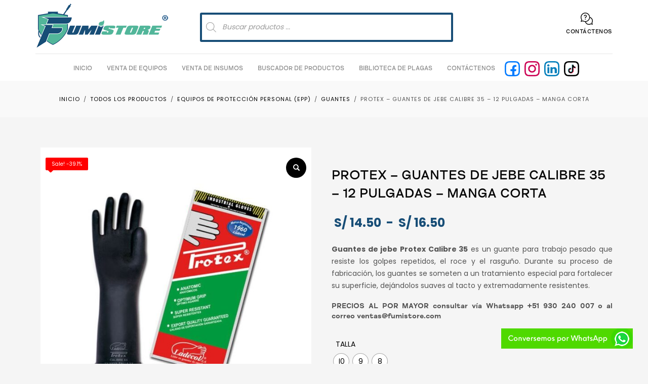

--- FILE ---
content_type: text/html; charset=UTF-8
request_url: https://www.fumistore.com/producto/protex-guantes-de-jebe-calibre-35/
body_size: 28900
content:
<!DOCTYPE html>
<html lang="es">
<head>
<meta charset="UTF-8"/>
<meta name="twitter:widgets:csp" content="on"/>
<link rel="profile" href="http://gmpg.org/xfn/11"/>
<link rel="pingback" href="https://www.fumistore.com/xmlrpc.php"/>

<title>PROTEX – GUANTES DE JEBE CALIBRE 35 – 12 PULGADAS – MANGA CORTA &#8211; Fumistore</title>
<meta name='robots' content='max-image-preview:large' />
<link rel='dns-prefetch' href='//static.addtoany.com' />
<link rel='dns-prefetch' href='//fonts.googleapis.com' />
<link rel="alternate" type="application/rss+xml" title="Fumistore &raquo; Feed" href="https://www.fumistore.com/feed/" />
<link rel="alternate" type="application/rss+xml" title="Fumistore &raquo; Feed de los comentarios" href="https://www.fumistore.com/comments/feed/" />
<link rel="alternate" title="oEmbed (JSON)" type="application/json+oembed" href="https://www.fumistore.com/wp-json/oembed/1.0/embed?url=https%3A%2F%2Fwww.fumistore.com%2Fproducto%2Fprotex-guantes-de-jebe-calibre-35%2F" />
<link rel="alternate" title="oEmbed (XML)" type="text/xml+oembed" href="https://www.fumistore.com/wp-json/oembed/1.0/embed?url=https%3A%2F%2Fwww.fumistore.com%2Fproducto%2Fprotex-guantes-de-jebe-calibre-35%2F&#038;format=xml" />
<style id='wp-img-auto-sizes-contain-inline-css' type='text/css'>
img:is([sizes=auto i],[sizes^="auto," i]){contain-intrinsic-size:3000px 1500px}
/*# sourceURL=wp-img-auto-sizes-contain-inline-css */
</style>
<link rel='stylesheet' id='font-awesome-css' href='https://www.fumistore.com/wp-content/plugins/woocommerce-ajax-filters/berocket/assets/css/font-awesome.min.css?ver=6.9' type='text/css' media='all' />
<link rel='stylesheet' id='berocket_aapf_widget-style-css' href='https://www.fumistore.com/wp-content/plugins/woocommerce-ajax-filters/assets/frontend/css/fullmain.min.css?ver=3.1.9.6' type='text/css' media='all' />
<link rel='stylesheet' id='zn_all_g_fonts-css' href='//fonts.googleapis.com/css?family=Poppins%3A300%2Cregular%2C500%2C600%2C700&#038;ver=6.9' type='text/css' media='all' />
<style id='wp-emoji-styles-inline-css' type='text/css'>

	img.wp-smiley, img.emoji {
		display: inline !important;
		border: none !important;
		box-shadow: none !important;
		height: 1em !important;
		width: 1em !important;
		margin: 0 0.07em !important;
		vertical-align: -0.1em !important;
		background: none !important;
		padding: 0 !important;
	}
/*# sourceURL=wp-emoji-styles-inline-css */
</style>
<style id='wp-block-library-inline-css' type='text/css'>
:root{--wp-block-synced-color:#7a00df;--wp-block-synced-color--rgb:122,0,223;--wp-bound-block-color:var(--wp-block-synced-color);--wp-editor-canvas-background:#ddd;--wp-admin-theme-color:#007cba;--wp-admin-theme-color--rgb:0,124,186;--wp-admin-theme-color-darker-10:#006ba1;--wp-admin-theme-color-darker-10--rgb:0,107,160.5;--wp-admin-theme-color-darker-20:#005a87;--wp-admin-theme-color-darker-20--rgb:0,90,135;--wp-admin-border-width-focus:2px}@media (min-resolution:192dpi){:root{--wp-admin-border-width-focus:1.5px}}.wp-element-button{cursor:pointer}:root .has-very-light-gray-background-color{background-color:#eee}:root .has-very-dark-gray-background-color{background-color:#313131}:root .has-very-light-gray-color{color:#eee}:root .has-very-dark-gray-color{color:#313131}:root .has-vivid-green-cyan-to-vivid-cyan-blue-gradient-background{background:linear-gradient(135deg,#00d084,#0693e3)}:root .has-purple-crush-gradient-background{background:linear-gradient(135deg,#34e2e4,#4721fb 50%,#ab1dfe)}:root .has-hazy-dawn-gradient-background{background:linear-gradient(135deg,#faaca8,#dad0ec)}:root .has-subdued-olive-gradient-background{background:linear-gradient(135deg,#fafae1,#67a671)}:root .has-atomic-cream-gradient-background{background:linear-gradient(135deg,#fdd79a,#004a59)}:root .has-nightshade-gradient-background{background:linear-gradient(135deg,#330968,#31cdcf)}:root .has-midnight-gradient-background{background:linear-gradient(135deg,#020381,#2874fc)}:root{--wp--preset--font-size--normal:16px;--wp--preset--font-size--huge:42px}.has-regular-font-size{font-size:1em}.has-larger-font-size{font-size:2.625em}.has-normal-font-size{font-size:var(--wp--preset--font-size--normal)}.has-huge-font-size{font-size:var(--wp--preset--font-size--huge)}.has-text-align-center{text-align:center}.has-text-align-left{text-align:left}.has-text-align-right{text-align:right}.has-fit-text{white-space:nowrap!important}#end-resizable-editor-section{display:none}.aligncenter{clear:both}.items-justified-left{justify-content:flex-start}.items-justified-center{justify-content:center}.items-justified-right{justify-content:flex-end}.items-justified-space-between{justify-content:space-between}.screen-reader-text{border:0;clip-path:inset(50%);height:1px;margin:-1px;overflow:hidden;padding:0;position:absolute;width:1px;word-wrap:normal!important}.screen-reader-text:focus{background-color:#ddd;clip-path:none;color:#444;display:block;font-size:1em;height:auto;left:5px;line-height:normal;padding:15px 23px 14px;text-decoration:none;top:5px;width:auto;z-index:100000}html :where(.has-border-color){border-style:solid}html :where([style*=border-top-color]){border-top-style:solid}html :where([style*=border-right-color]){border-right-style:solid}html :where([style*=border-bottom-color]){border-bottom-style:solid}html :where([style*=border-left-color]){border-left-style:solid}html :where([style*=border-width]){border-style:solid}html :where([style*=border-top-width]){border-top-style:solid}html :where([style*=border-right-width]){border-right-style:solid}html :where([style*=border-bottom-width]){border-bottom-style:solid}html :where([style*=border-left-width]){border-left-style:solid}html :where(img[class*=wp-image-]){height:auto;max-width:100%}:where(figure){margin:0 0 1em}html :where(.is-position-sticky){--wp-admin--admin-bar--position-offset:var(--wp-admin--admin-bar--height,0px)}@media screen and (max-width:600px){html :where(.is-position-sticky){--wp-admin--admin-bar--position-offset:0px}}

/*# sourceURL=wp-block-library-inline-css */
</style><link rel='stylesheet' id='wc-blocks-style-css' href='https://www.fumistore.com/wp-content/plugins/woocommerce/assets/client/blocks/wc-blocks.css?ver=wc-10.4.3' type='text/css' media='all' />
<style id='global-styles-inline-css' type='text/css'>
:root{--wp--preset--aspect-ratio--square: 1;--wp--preset--aspect-ratio--4-3: 4/3;--wp--preset--aspect-ratio--3-4: 3/4;--wp--preset--aspect-ratio--3-2: 3/2;--wp--preset--aspect-ratio--2-3: 2/3;--wp--preset--aspect-ratio--16-9: 16/9;--wp--preset--aspect-ratio--9-16: 9/16;--wp--preset--color--black: #000000;--wp--preset--color--cyan-bluish-gray: #abb8c3;--wp--preset--color--white: #ffffff;--wp--preset--color--pale-pink: #f78da7;--wp--preset--color--vivid-red: #cf2e2e;--wp--preset--color--luminous-vivid-orange: #ff6900;--wp--preset--color--luminous-vivid-amber: #fcb900;--wp--preset--color--light-green-cyan: #7bdcb5;--wp--preset--color--vivid-green-cyan: #00d084;--wp--preset--color--pale-cyan-blue: #8ed1fc;--wp--preset--color--vivid-cyan-blue: #0693e3;--wp--preset--color--vivid-purple: #9b51e0;--wp--preset--gradient--vivid-cyan-blue-to-vivid-purple: linear-gradient(135deg,rgb(6,147,227) 0%,rgb(155,81,224) 100%);--wp--preset--gradient--light-green-cyan-to-vivid-green-cyan: linear-gradient(135deg,rgb(122,220,180) 0%,rgb(0,208,130) 100%);--wp--preset--gradient--luminous-vivid-amber-to-luminous-vivid-orange: linear-gradient(135deg,rgb(252,185,0) 0%,rgb(255,105,0) 100%);--wp--preset--gradient--luminous-vivid-orange-to-vivid-red: linear-gradient(135deg,rgb(255,105,0) 0%,rgb(207,46,46) 100%);--wp--preset--gradient--very-light-gray-to-cyan-bluish-gray: linear-gradient(135deg,rgb(238,238,238) 0%,rgb(169,184,195) 100%);--wp--preset--gradient--cool-to-warm-spectrum: linear-gradient(135deg,rgb(74,234,220) 0%,rgb(151,120,209) 20%,rgb(207,42,186) 40%,rgb(238,44,130) 60%,rgb(251,105,98) 80%,rgb(254,248,76) 100%);--wp--preset--gradient--blush-light-purple: linear-gradient(135deg,rgb(255,206,236) 0%,rgb(152,150,240) 100%);--wp--preset--gradient--blush-bordeaux: linear-gradient(135deg,rgb(254,205,165) 0%,rgb(254,45,45) 50%,rgb(107,0,62) 100%);--wp--preset--gradient--luminous-dusk: linear-gradient(135deg,rgb(255,203,112) 0%,rgb(199,81,192) 50%,rgb(65,88,208) 100%);--wp--preset--gradient--pale-ocean: linear-gradient(135deg,rgb(255,245,203) 0%,rgb(182,227,212) 50%,rgb(51,167,181) 100%);--wp--preset--gradient--electric-grass: linear-gradient(135deg,rgb(202,248,128) 0%,rgb(113,206,126) 100%);--wp--preset--gradient--midnight: linear-gradient(135deg,rgb(2,3,129) 0%,rgb(40,116,252) 100%);--wp--preset--font-size--small: 13px;--wp--preset--font-size--medium: 20px;--wp--preset--font-size--large: 36px;--wp--preset--font-size--x-large: 42px;--wp--preset--spacing--20: 0.44rem;--wp--preset--spacing--30: 0.67rem;--wp--preset--spacing--40: 1rem;--wp--preset--spacing--50: 1.5rem;--wp--preset--spacing--60: 2.25rem;--wp--preset--spacing--70: 3.38rem;--wp--preset--spacing--80: 5.06rem;--wp--preset--shadow--natural: 6px 6px 9px rgba(0, 0, 0, 0.2);--wp--preset--shadow--deep: 12px 12px 50px rgba(0, 0, 0, 0.4);--wp--preset--shadow--sharp: 6px 6px 0px rgba(0, 0, 0, 0.2);--wp--preset--shadow--outlined: 6px 6px 0px -3px rgb(255, 255, 255), 6px 6px rgb(0, 0, 0);--wp--preset--shadow--crisp: 6px 6px 0px rgb(0, 0, 0);}:where(.is-layout-flex){gap: 0.5em;}:where(.is-layout-grid){gap: 0.5em;}body .is-layout-flex{display: flex;}.is-layout-flex{flex-wrap: wrap;align-items: center;}.is-layout-flex > :is(*, div){margin: 0;}body .is-layout-grid{display: grid;}.is-layout-grid > :is(*, div){margin: 0;}:where(.wp-block-columns.is-layout-flex){gap: 2em;}:where(.wp-block-columns.is-layout-grid){gap: 2em;}:where(.wp-block-post-template.is-layout-flex){gap: 1.25em;}:where(.wp-block-post-template.is-layout-grid){gap: 1.25em;}.has-black-color{color: var(--wp--preset--color--black) !important;}.has-cyan-bluish-gray-color{color: var(--wp--preset--color--cyan-bluish-gray) !important;}.has-white-color{color: var(--wp--preset--color--white) !important;}.has-pale-pink-color{color: var(--wp--preset--color--pale-pink) !important;}.has-vivid-red-color{color: var(--wp--preset--color--vivid-red) !important;}.has-luminous-vivid-orange-color{color: var(--wp--preset--color--luminous-vivid-orange) !important;}.has-luminous-vivid-amber-color{color: var(--wp--preset--color--luminous-vivid-amber) !important;}.has-light-green-cyan-color{color: var(--wp--preset--color--light-green-cyan) !important;}.has-vivid-green-cyan-color{color: var(--wp--preset--color--vivid-green-cyan) !important;}.has-pale-cyan-blue-color{color: var(--wp--preset--color--pale-cyan-blue) !important;}.has-vivid-cyan-blue-color{color: var(--wp--preset--color--vivid-cyan-blue) !important;}.has-vivid-purple-color{color: var(--wp--preset--color--vivid-purple) !important;}.has-black-background-color{background-color: var(--wp--preset--color--black) !important;}.has-cyan-bluish-gray-background-color{background-color: var(--wp--preset--color--cyan-bluish-gray) !important;}.has-white-background-color{background-color: var(--wp--preset--color--white) !important;}.has-pale-pink-background-color{background-color: var(--wp--preset--color--pale-pink) !important;}.has-vivid-red-background-color{background-color: var(--wp--preset--color--vivid-red) !important;}.has-luminous-vivid-orange-background-color{background-color: var(--wp--preset--color--luminous-vivid-orange) !important;}.has-luminous-vivid-amber-background-color{background-color: var(--wp--preset--color--luminous-vivid-amber) !important;}.has-light-green-cyan-background-color{background-color: var(--wp--preset--color--light-green-cyan) !important;}.has-vivid-green-cyan-background-color{background-color: var(--wp--preset--color--vivid-green-cyan) !important;}.has-pale-cyan-blue-background-color{background-color: var(--wp--preset--color--pale-cyan-blue) !important;}.has-vivid-cyan-blue-background-color{background-color: var(--wp--preset--color--vivid-cyan-blue) !important;}.has-vivid-purple-background-color{background-color: var(--wp--preset--color--vivid-purple) !important;}.has-black-border-color{border-color: var(--wp--preset--color--black) !important;}.has-cyan-bluish-gray-border-color{border-color: var(--wp--preset--color--cyan-bluish-gray) !important;}.has-white-border-color{border-color: var(--wp--preset--color--white) !important;}.has-pale-pink-border-color{border-color: var(--wp--preset--color--pale-pink) !important;}.has-vivid-red-border-color{border-color: var(--wp--preset--color--vivid-red) !important;}.has-luminous-vivid-orange-border-color{border-color: var(--wp--preset--color--luminous-vivid-orange) !important;}.has-luminous-vivid-amber-border-color{border-color: var(--wp--preset--color--luminous-vivid-amber) !important;}.has-light-green-cyan-border-color{border-color: var(--wp--preset--color--light-green-cyan) !important;}.has-vivid-green-cyan-border-color{border-color: var(--wp--preset--color--vivid-green-cyan) !important;}.has-pale-cyan-blue-border-color{border-color: var(--wp--preset--color--pale-cyan-blue) !important;}.has-vivid-cyan-blue-border-color{border-color: var(--wp--preset--color--vivid-cyan-blue) !important;}.has-vivid-purple-border-color{border-color: var(--wp--preset--color--vivid-purple) !important;}.has-vivid-cyan-blue-to-vivid-purple-gradient-background{background: var(--wp--preset--gradient--vivid-cyan-blue-to-vivid-purple) !important;}.has-light-green-cyan-to-vivid-green-cyan-gradient-background{background: var(--wp--preset--gradient--light-green-cyan-to-vivid-green-cyan) !important;}.has-luminous-vivid-amber-to-luminous-vivid-orange-gradient-background{background: var(--wp--preset--gradient--luminous-vivid-amber-to-luminous-vivid-orange) !important;}.has-luminous-vivid-orange-to-vivid-red-gradient-background{background: var(--wp--preset--gradient--luminous-vivid-orange-to-vivid-red) !important;}.has-very-light-gray-to-cyan-bluish-gray-gradient-background{background: var(--wp--preset--gradient--very-light-gray-to-cyan-bluish-gray) !important;}.has-cool-to-warm-spectrum-gradient-background{background: var(--wp--preset--gradient--cool-to-warm-spectrum) !important;}.has-blush-light-purple-gradient-background{background: var(--wp--preset--gradient--blush-light-purple) !important;}.has-blush-bordeaux-gradient-background{background: var(--wp--preset--gradient--blush-bordeaux) !important;}.has-luminous-dusk-gradient-background{background: var(--wp--preset--gradient--luminous-dusk) !important;}.has-pale-ocean-gradient-background{background: var(--wp--preset--gradient--pale-ocean) !important;}.has-electric-grass-gradient-background{background: var(--wp--preset--gradient--electric-grass) !important;}.has-midnight-gradient-background{background: var(--wp--preset--gradient--midnight) !important;}.has-small-font-size{font-size: var(--wp--preset--font-size--small) !important;}.has-medium-font-size{font-size: var(--wp--preset--font-size--medium) !important;}.has-large-font-size{font-size: var(--wp--preset--font-size--large) !important;}.has-x-large-font-size{font-size: var(--wp--preset--font-size--x-large) !important;}
/*# sourceURL=global-styles-inline-css */
</style>

<style id='classic-theme-styles-inline-css' type='text/css'>
/*! This file is auto-generated */
.wp-block-button__link{color:#fff;background-color:#32373c;border-radius:9999px;box-shadow:none;text-decoration:none;padding:calc(.667em + 2px) calc(1.333em + 2px);font-size:1.125em}.wp-block-file__button{background:#32373c;color:#fff;text-decoration:none}
/*# sourceURL=/wp-includes/css/classic-themes.min.css */
</style>
<link rel='stylesheet' id='advanced-floating-content-css' href='https://www.fumistore.com/wp-content/plugins/advanced-floating-content/public/css/advanced-floating-content-public.css?ver=1.0.0' type='text/css' media='all' />
<link rel='stylesheet' id='advanced-floating-content-animate-css' href='https://www.fumistore.com/wp-content/plugins/advanced-floating-content/public/css/animate.css?ver=1.0.0' type='text/css' media='all' />
<link rel='stylesheet' id='photoswipe-css' href='https://www.fumistore.com/wp-content/plugins/woocommerce/assets/css/photoswipe/photoswipe.min.css?ver=10.4.3' type='text/css' media='all' />
<link rel='stylesheet' id='photoswipe-default-skin-css' href='https://www.fumistore.com/wp-content/plugins/woocommerce/assets/css/photoswipe/default-skin/default-skin.min.css?ver=10.4.3' type='text/css' media='all' />
<link rel='stylesheet' id='woocommerce-layout-css' href='https://www.fumistore.com/wp-content/plugins/woocommerce/assets/css/woocommerce-layout.css?ver=10.4.3' type='text/css' media='all' />
<link rel='stylesheet' id='woocommerce-smallscreen-css' href='https://www.fumistore.com/wp-content/plugins/woocommerce/assets/css/woocommerce-smallscreen.css?ver=10.4.3' type='text/css' media='only screen and (max-width: 767px)' />
<link rel='stylesheet' id='woocommerce-general-css' href='https://www.fumistore.com/wp-content/plugins/woocommerce/assets/css/woocommerce.css?ver=10.4.3' type='text/css' media='all' />
<style id='woocommerce-inline-inline-css' type='text/css'>
.woocommerce form .form-row .required { visibility: visible; }
/*# sourceURL=woocommerce-inline-inline-css */
</style>
<link rel='stylesheet' id='woo-variation-swatches-css' href='https://www.fumistore.com/wp-content/plugins/woo-variation-swatches/assets/css/frontend.min.css?ver=1763228150' type='text/css' media='all' />
<style id='woo-variation-swatches-inline-css' type='text/css'>
:root {
--wvs-tick:url("data:image/svg+xml;utf8,%3Csvg filter='drop-shadow(0px 0px 2px rgb(0 0 0 / .8))' xmlns='http://www.w3.org/2000/svg'  viewBox='0 0 30 30'%3E%3Cpath fill='none' stroke='%23ffffff' stroke-linecap='round' stroke-linejoin='round' stroke-width='4' d='M4 16L11 23 27 7'/%3E%3C/svg%3E");

--wvs-cross:url("data:image/svg+xml;utf8,%3Csvg filter='drop-shadow(0px 0px 5px rgb(255 255 255 / .6))' xmlns='http://www.w3.org/2000/svg' width='72px' height='72px' viewBox='0 0 24 24'%3E%3Cpath fill='none' stroke='%23ff0000' stroke-linecap='round' stroke-width='0.6' d='M5 5L19 19M19 5L5 19'/%3E%3C/svg%3E");
--wvs-single-product-item-width:30px;
--wvs-single-product-item-height:30px;
--wvs-single-product-item-font-size:16px}
/*# sourceURL=woo-variation-swatches-inline-css */
</style>
<link rel='stylesheet' id='dgwt-wcas-style-css' href='https://www.fumistore.com/wp-content/plugins/ajax-search-for-woocommerce/assets/css/style.min.css?ver=1.32.2' type='text/css' media='all' />
<link rel='stylesheet' id='select2-css' href='https://www.fumistore.com/wp-content/plugins/woocommerce-ajax-filters/assets/frontend/css/select2.min.css?ver=6.9' type='text/css' media='all' />
<link rel='stylesheet' id='xoo-wsc-fonts-css' href='https://www.fumistore.com/wp-content/plugins/woocommerce-side-cart-premium/assets/css/xoo-wsc-fonts.css?ver=3.0' type='text/css' media='all' />
<link rel='stylesheet' id='xoo-wsc-style-css' href='https://www.fumistore.com/wp-content/plugins/woocommerce-side-cart-premium/assets/css/xoo-wsc-style.css?ver=3.0' type='text/css' media='all' />
<style id='xoo-wsc-style-inline-css' type='text/css'>

.xoo-wsc-sp-left-col img{
	max-width: 80px;
}

.xoo-wsc-sp-right-col{
	font-size: 14px;
}

.xoo-wsc-sp-container{
	background-color: #eee;
}


 

.xoo-wsc-footer{
	background-color: #ffffff;
	color: #000000;
	padding: 10px 20px;
}

.xoo-wsc-footer, .xoo-wsc-footer a, .xoo-wsc-footer .amount{
	font-size: 15px;
}

.xoo-wsc-ft-buttons-cont{
	grid-template-columns: auto;
}

.xoo-wsc-basket{
	bottom: 12px;
	left: 0px;
	background-color: #184e77;
	color: #ffffff;
	box-shadow: 0 1px 4px 0;
}

.xoo-wsc-items-count{
	top: -15px;
	right: -15px;
}

.xoo-wsc-items-count, .xoo-wsc-sc-count{
	background-color: #000000;
	color: #ffffff;
}

.xoo-wsc-container, .xoo-wsc-slider{
	max-width: 350px;
	left: -350px;
	top: 0;bottom: 0;
	bottom: 0;
	font-family: }


.xoo-wsc-cart-active .xoo-wsc-container, .xoo-wsc-slider-active .xoo-wsc-slider{
	left: 0;
}

.xoo-wsc-cart-active .xoo-wsc-basket{
	left: 350px;
}

.xoo-wsc-slider{
	right: -350px;
}

span.xoo-wsch-close {
    font-size: 16px;
    right: 10px;
}

.xoo-wsch-top{
	justify-content: center;
}

.xoo-wsch-text{
	font-size: 20px;
}

.xoo-wsc-header{
	color: #ffffff;
	background-color: #184e77;
}

.xoo-wsc-sb-bar > span{
	background-color: #1e73be;
}

.xoo-wsc-body{
	background-color: #ffffff;
}

.xoo-wsc-body, .xoo-wsc-body span.amount, .xoo-wsc-body a{
	font-size: 16px;
	color: #000000;
}

.xoo-wsc-product{
	padding: 20px 15px;
}

.xoo-wsc-img-col{
	width: 35%;
}
.xoo-wsc-sum-col{
	width: 65%;
}

.xoo-wsc-sum-col{
	justify-content: center;
}

/***** Quantity *****/

.xoo-wsc-qty-box{
	max-width: 75px;
}

.xoo-wsc-qty-box.xoo-wsc-qtb-square{
	border-color: #000000;
}

input[type="number"].xoo-wsc-qty{
	border-color: #000000;
	background-color: #ffffff;
	color: #000000;
	height: 28px;
	line-height: 28px;
}

input[type="number"].xoo-wsc-qty, .xoo-wsc-qtb-square{
	border-width: 1px;
	border-style: solid;
}
.xoo-wsc-chng{
	background-color: #ffffff;
	color: #000000;
}
/*# sourceURL=xoo-wsc-style-inline-css */
</style>
<link rel='stylesheet' id='hg-mailchimp-styles-css' href='https://www.fumistore.com/wp-content/themes/kallyas/framework/hogash-mailchimp/assets/css/hg-mailchimp.css?ver=1.0.0' type='text/css' media='all' />
<link rel='stylesheet' id='kallyas-styles-css' href='https://www.fumistore.com/wp-content/themes/kallyas/style.css?ver=4.19.2' type='text/css' media='all' />
<link rel='stylesheet' id='th-bootstrap-styles-css' href='https://www.fumistore.com/wp-content/themes/kallyas/css/bootstrap.min.css?ver=4.19.2' type='text/css' media='all' />
<link rel='stylesheet' id='th-theme-template-styles-css' href='https://www.fumistore.com/wp-content/themes/kallyas/css/template.min.css?ver=4.19.2' type='text/css' media='all' />
<link rel='stylesheet' id='woocommerce-overrides-css' href='https://www.fumistore.com/wp-content/themes/kallyas/css/plugins/kl-woocommerce.css?ver=4.19.2' type='text/css' media='all' />
<link rel='stylesheet' id='morningtrain_wooadvancedqty_lib_traits-woo-advanced-qty-css' href='https://www.fumistore.com/wp-content/plugins/woo-advanced-qty/assets/css/woo-advanced-qty.css?ver=3.0.6' type='text/css' media='all' />
<link rel='stylesheet' id='morningtrain_wooadvancedqty_lib_traits-hide-update-button-css' href='https://www.fumistore.com/wp-content/plugins/woo-advanced-qty/assets/css/hide-update-button.css?ver=3.0.6' type='text/css' media='all' />
<link rel='stylesheet' id='zion-frontend-css' href='https://www.fumistore.com/wp-content/themes/kallyas/framework/zion-builder/assets/css/znb_frontend.css?ver=1.1.1' type='text/css' media='all' />
<link rel='stylesheet' id='2108-layout.css-css' href='//www.fumistore.com/wp-content/uploads/zion-builder/cache/2108-layout.css?ver=d0b950ab9655e9f63c55832c2d787910' type='text/css' media='all' />
<link rel='stylesheet' id='addtoany-css' href='https://www.fumistore.com/wp-content/plugins/add-to-any/addtoany.min.css?ver=1.16' type='text/css' media='all' />
<link rel='stylesheet' id='kallyas-addon-nav-overlay-css-css' href='https://www.fumistore.com/wp-content/plugins/kallyas-addon-nav-overlay/assets/styles.min.css?ver=1.0.10' type='text/css' media='all' />
<link rel='stylesheet' id='th-theme-print-stylesheet-css' href='https://www.fumistore.com/wp-content/themes/kallyas/css/print.css?ver=4.19.2' type='text/css' media='print' />
<link rel='stylesheet' id='th-theme-options-styles-css' href='//www.fumistore.com/wp-content/uploads/zn_dynamic.css?ver=1758399257' type='text/css' media='all' />
<script type="text/javascript" src="https://www.fumistore.com/wp-includes/js/jquery/jquery.min.js?ver=3.7.1" id="jquery-core-js"></script>
<script type="text/javascript" src="https://www.fumistore.com/wp-includes/js/jquery/jquery-migrate.min.js?ver=3.4.1" id="jquery-migrate-js"></script>
<script type="text/javascript" id="addtoany-core-js-before">
/* <![CDATA[ */
window.a2a_config=window.a2a_config||{};a2a_config.callbacks=[];a2a_config.overlays=[];a2a_config.templates={};a2a_localize = {
	Share: "Compartir",
	Save: "Guardar",
	Subscribe: "Suscribir",
	Email: "Correo electrónico",
	Bookmark: "Marcador",
	ShowAll: "Mostrar todo",
	ShowLess: "Mostrar menos",
	FindServices: "Encontrar servicio(s)",
	FindAnyServiceToAddTo: "Encuentra al instante cualquier servicio para añadir a",
	PoweredBy: "Funciona con",
	ShareViaEmail: "Compartir por correo electrónico",
	SubscribeViaEmail: "Suscribirse a través de correo electrónico",
	BookmarkInYourBrowser: "Añadir a marcadores de tu navegador",
	BookmarkInstructions: "Presiona «Ctrl+D» o «\u2318+D» para añadir esta página a marcadores",
	AddToYourFavorites: "Añadir a tus favoritos",
	SendFromWebOrProgram: "Enviar desde cualquier dirección o programa de correo electrónico ",
	EmailProgram: "Programa de correo electrónico",
	More: "Más&#8230;",
	ThanksForSharing: "¡Gracias por compartir!",
	ThanksForFollowing: "¡Gracias por seguirnos!"
};


//# sourceURL=addtoany-core-js-before
/* ]]> */
</script>
<script type="text/javascript" defer src="https://static.addtoany.com/menu/page.js" id="addtoany-core-js"></script>
<script type="text/javascript" defer src="https://www.fumistore.com/wp-content/plugins/add-to-any/addtoany.min.js?ver=1.1" id="addtoany-jquery-js"></script>
<script type="text/javascript" src="https://www.fumistore.com/wp-content/plugins/advanced-floating-content/public/js/advanced-floating-content-public.js?ver=1.0.0" id="advanced-floating-content-js"></script>
<script type="text/javascript" src="https://www.fumistore.com/wp-content/plugins/advanced-floating-content/public/js/jquery.cookie.min.js?ver=1.0.0" id="advanced-floating-contentcookies-js"></script>
<script type="text/javascript" src="https://www.fumistore.com/wp-content/plugins/woocommerce/assets/js/jquery-blockui/jquery.blockUI.min.js?ver=2.7.0-wc.10.4.3" id="wc-jquery-blockui-js" data-wp-strategy="defer"></script>
<script type="text/javascript" id="wc-add-to-cart-js-extra">
/* <![CDATA[ */
var wc_add_to_cart_params = {"ajax_url":"/wp-admin/admin-ajax.php","wc_ajax_url":"/?wc-ajax=%%endpoint%%","i18n_view_cart":"Ver carrito","cart_url":"https://www.fumistore.com/carrito/","is_cart":"","cart_redirect_after_add":"no"};
//# sourceURL=wc-add-to-cart-js-extra
/* ]]> */
</script>
<script type="text/javascript" src="https://www.fumistore.com/wp-content/plugins/woocommerce/assets/js/frontend/add-to-cart.min.js?ver=10.4.3" id="wc-add-to-cart-js" defer="defer" data-wp-strategy="defer"></script>
<script type="text/javascript" src="https://www.fumistore.com/wp-content/plugins/woocommerce/assets/js/zoom/jquery.zoom.min.js?ver=1.7.21-wc.10.4.3" id="wc-zoom-js" defer="defer" data-wp-strategy="defer"></script>
<script type="text/javascript" src="https://www.fumistore.com/wp-content/plugins/woocommerce/assets/js/flexslider/jquery.flexslider.min.js?ver=2.7.2-wc.10.4.3" id="wc-flexslider-js" defer="defer" data-wp-strategy="defer"></script>
<script type="text/javascript" src="https://www.fumistore.com/wp-content/plugins/woocommerce/assets/js/photoswipe/photoswipe.min.js?ver=4.1.1-wc.10.4.3" id="wc-photoswipe-js" defer="defer" data-wp-strategy="defer"></script>
<script type="text/javascript" src="https://www.fumistore.com/wp-content/plugins/woocommerce/assets/js/photoswipe/photoswipe-ui-default.min.js?ver=4.1.1-wc.10.4.3" id="wc-photoswipe-ui-default-js" defer="defer" data-wp-strategy="defer"></script>
<script type="text/javascript" id="wc-single-product-js-extra">
/* <![CDATA[ */
var wc_single_product_params = {"i18n_required_rating_text":"Por favor elige una puntuaci\u00f3n","i18n_rating_options":["1 de 5 estrellas","2 de 5 estrellas","3 de 5 estrellas","4 de 5 estrellas","5 de 5 estrellas"],"i18n_product_gallery_trigger_text":"Ver galer\u00eda de im\u00e1genes a pantalla completa","review_rating_required":"yes","flexslider":{"rtl":false,"animation":"slide","smoothHeight":true,"directionNav":false,"controlNav":"thumbnails","slideshow":false,"animationSpeed":500,"animationLoop":false,"allowOneSlide":false},"zoom_enabled":"1","zoom_options":[],"photoswipe_enabled":"1","photoswipe_options":{"shareEl":false,"closeOnScroll":false,"history":false,"hideAnimationDuration":0,"showAnimationDuration":0},"flexslider_enabled":"1"};
//# sourceURL=wc-single-product-js-extra
/* ]]> */
</script>
<script type="text/javascript" src="https://www.fumistore.com/wp-content/plugins/woocommerce/assets/js/frontend/single-product.min.js?ver=10.4.3" id="wc-single-product-js" defer="defer" data-wp-strategy="defer"></script>
<script type="text/javascript" src="https://www.fumistore.com/wp-content/plugins/woocommerce/assets/js/js-cookie/js.cookie.min.js?ver=2.1.4-wc.10.4.3" id="wc-js-cookie-js" defer="defer" data-wp-strategy="defer"></script>
<script type="text/javascript" id="woocommerce-js-extra">
/* <![CDATA[ */
var woocommerce_params = {"ajax_url":"/wp-admin/admin-ajax.php","wc_ajax_url":"/?wc-ajax=%%endpoint%%","i18n_password_show":"Mostrar contrase\u00f1a","i18n_password_hide":"Ocultar contrase\u00f1a"};
//# sourceURL=woocommerce-js-extra
/* ]]> */
</script>
<script type="text/javascript" src="https://www.fumistore.com/wp-content/plugins/woocommerce/assets/js/frontend/woocommerce.min.js?ver=10.4.3" id="woocommerce-js" defer="defer" data-wp-strategy="defer"></script>
<script type="text/javascript" id="wc-cart-fragments-js-extra">
/* <![CDATA[ */
var wc_cart_fragments_params = {"ajax_url":"/wp-admin/admin-ajax.php","wc_ajax_url":"/?wc-ajax=%%endpoint%%","cart_hash_key":"wc_cart_hash_54a934f8d53a0a0b4488e13a53112a00","fragment_name":"wc_fragments_54a934f8d53a0a0b4488e13a53112a00","request_timeout":"5000"};
//# sourceURL=wc-cart-fragments-js-extra
/* ]]> */
</script>
<script type="text/javascript" src="https://www.fumistore.com/wp-content/plugins/woocommerce/assets/js/frontend/cart-fragments.min.js?ver=10.4.3" id="wc-cart-fragments-js" defer="defer" data-wp-strategy="defer"></script>
<link rel="https://api.w.org/" href="https://www.fumistore.com/wp-json/" /><link rel="alternate" title="JSON" type="application/json" href="https://www.fumistore.com/wp-json/wp/v2/product/2108" /><link rel="EditURI" type="application/rsd+xml" title="RSD" href="https://www.fumistore.com/xmlrpc.php?rsd" />
<meta name="generator" content="WordPress 6.9" />
<meta name="generator" content="WooCommerce 10.4.3" />
<link rel="canonical" href="https://www.fumistore.com/producto/protex-guantes-de-jebe-calibre-35/" />
<link rel='shortlink' href='https://www.fumistore.com/?p=2108' />
		<style>
			.dgwt-wcas-ico-magnifier,.dgwt-wcas-ico-magnifier-handler{max-width:20px}.dgwt-wcas-search-wrapp{max-width:600px}		</style>
				<meta name="theme-color"
			  content="#184e77">
				<meta name="viewport" content="width=device-width, initial-scale=1, maximum-scale=1"/>
		
		<!--[if lte IE 8]>
		<script type="text/javascript">
			var $buoop = {
				vs: {i: 10, f: 25, o: 12.1, s: 7, n: 9}
			};

			$buoop.ol = window.onload;

			window.onload = function () {
				try {
					if ($buoop.ol) {
						$buoop.ol()
					}
				}
				catch (e) {
				}

				var e = document.createElement("script");
				e.setAttribute("type", "text/javascript");
				e.setAttribute("src", "https://browser-update.org/update.js");
				document.body.appendChild(e);
			};
		</script>
		<![endif]-->

		<!-- for IE6-8 support of HTML5 elements -->
		<!--[if lt IE 9]>
		<script src="//html5shim.googlecode.com/svn/trunk/html5.js"></script>
		<![endif]-->
		
	<!-- Fallback for animating in viewport -->
	<noscript>
		<style type="text/css" media="screen">
			.zn-animateInViewport {visibility: visible;}
		</style>
	</noscript>
		<noscript><style>.woocommerce-product-gallery{ opacity: 1 !important; }</style></noscript>
	<link rel="icon" href="https://www.fumistore.com/wp-content/uploads/2021/06/favicon-fumistore-100x100.png" sizes="32x32" />
<link rel="icon" href="https://www.fumistore.com/wp-content/uploads/2021/06/favicon-fumistore.png" sizes="192x192" />
<link rel="apple-touch-icon" href="https://www.fumistore.com/wp-content/uploads/2021/06/favicon-fumistore-187x187.png" />
<meta name="msapplication-TileImage" content="https://www.fumistore.com/wp-content/uploads/2021/06/favicon-fumistore.png" />
				<style type="text/css" id="c4wp-checkout-css">
					.woocommerce-checkout .c4wp_captcha_field {
						margin-bottom: 10px;
						margin-top: 15px;
						position: relative;
						display: inline-block;
					}
				</style>
							<style type="text/css" id="c4wp-v3-lp-form-css">
				.login #login, .login #lostpasswordform {
					min-width: 350px !important;
				}
				.wpforms-field-c4wp iframe {
					width: 100% !important;
				}
			</style>
			<link rel='stylesheet' id='morningtrain_wooadvancedqty_lib_traits-plus-minus-input-css' href='https://www.fumistore.com/wp-content/plugins/woo-advanced-qty/plugin/input-types/plus-minus-input/assets/plus-minus-input.css?ver=3.0.6' type='text/css' media='all' />
</head>

<body  class="wp-singular product-template-default single single-product postid-2108 wp-theme-kallyas theme-kallyas woocommerce woocommerce-page woocommerce-no-js woo-variation-swatches wvs-behavior-blur wvs-theme-kallyas wvs-show-label wvs-tooltip zn-wc-pages-classic res1170 kl-sticky-header kl-skin--light" itemscope="itemscope" itemtype="https://schema.org/WebPage" >


<div class="login_register_stuff"></div><!-- end login register stuff -->		<div id="fb-root"></div>
		<script>(function (d, s, id) {
			var js, fjs = d.getElementsByTagName(s)[0];
			if (d.getElementById(id)) {return;}
			js = d.createElement(s); js.id = id;
			js.src = "https://connect.facebook.net/en_US/sdk.js#xfbml=1&version=v3.0";
			fjs.parentNode.insertBefore(js, fjs);
		}(document, 'script', 'facebook-jssdk'));</script>
		
<div id="zn-nav-overlay" class="znNavOvr znNavOvr--layoutS2 znNavOvr--animation1 znNavOvr--theme-dark">

	<div class="znNavOvr-inner ">

		<div class="znNavOvr-logo znNavOvr-opEffect"><a href="https://www.fumistore.com/"><img src="https://www.fumistore.com/wp-content/uploads/2021/06/Logo-Fumistore-1.png" alt="Fumistore" title="Venta de equipos e insumos para Saneamiento Ambiental y Agricultura"></a></div><div class="znNavOvr-menuWrapper"></div>
	</div>

	<a href="#" class="znNavOvr-close znNavOvr-close--trSmall" id="znNavOvr-close">
		<span></span>
		<svg x="0px" y="0px" width="54px" height="54px" viewBox="0 0 54 54">
			<circle fill="transparent" stroke="#656e79" stroke-width="1" cx="27" cy="27" r="25" stroke-dasharray="157 157" stroke-dashoffset="157"></circle>
		</svg>
	</a>
</div>

<div id="page_wrapper">

<header id="header" class="site-header  style17 cta_button header--sticky header--not-sticked    headerstyle-xs--image_color  sticky-resize headerstyle--image_color site-header--relative nav-th--light style9 sheader-sh--gray"  data-custom-sticky-textscheme="sh--gray" data-original-sticky-textscheme="sh--gray"  role="banner" itemscope="itemscope" itemtype="https://schema.org/WPHeader" >
		<div class="site-header-wrapper sticky-top-area sticky-main-area">

		<div class="site-header-top-wrapper topbar-style--default  sh--gray">

			<div class="siteheader-container container">

				

			</div>
		</div><!-- /.site-header-top-wrapper -->

		<div class="kl-top-header site-header-main-wrapper clearfix  header-no-top   sh--gray">

			<div class="container siteheader-container ">

				<div class='fxb-col fxb-basis-auto'>

					

<div class="fxb-row site-header-row site-header-main ">

	<div class='fxb-col fxb fxb-start-x fxb-center-y fxb-basis-20 site-header-col-left site-header-main-left'>
				<div id="logo-container" class="logo-container   logosize--yes zn-original-logo">
			<!-- Logo -->
			<h3 class='site-logo logo ' id='logo'><a href='https://www.fumistore.com/' class='site-logo-anch'><img class="logo-img-sticky site-logo-img-sticky" src="https://www.fumistore.com/wp-content/uploads/2021/06/Logo-Fumistore-sticky-1.png"  alt="Fumistore" title="Venta de equipos e insumos para Saneamiento Ambiental y Agricultura" /><img class="logo-img site-logo-img" src="https://www.fumistore.com/wp-content/uploads/2021/06/Logo-Fumistore-1.png"  alt="Fumistore" title="Venta de equipos e insumos para Saneamiento Ambiental y Agricultura"  /></a></h3>			<!-- InfoCard -->
					</div>

			</div>

	<div class='fxb-col fxb fxb-center-x fxb-center-y fxb-basis-auto site-header-col-center site-header-main-center'>
		<div class="sh-component kl-header-toptext kl-font-alt"><div  class="dgwt-wcas-search-wrapp dgwt-wcas-no-submit woocommerce dgwt-wcas-style-solaris js-dgwt-wcas-layout-classic dgwt-wcas-layout-classic js-dgwt-wcas-mobile-overlay-enabled">
		<form class="dgwt-wcas-search-form" role="search" action="https://www.fumistore.com/" method="get">
		<div class="dgwt-wcas-sf-wrapp">
							<svg
					class="dgwt-wcas-ico-magnifier" xmlns="http://www.w3.org/2000/svg"
					xmlns:xlink="http://www.w3.org/1999/xlink" x="0px" y="0px"
					viewBox="0 0 51.539 51.361" xml:space="preserve">
					<path 						d="M51.539,49.356L37.247,35.065c3.273-3.74,5.272-8.623,5.272-13.983c0-11.742-9.518-21.26-21.26-21.26 S0,9.339,0,21.082s9.518,21.26,21.26,21.26c5.361,0,10.244-1.999,13.983-5.272l14.292,14.292L51.539,49.356z M2.835,21.082 c0-10.176,8.249-18.425,18.425-18.425s18.425,8.249,18.425,18.425S31.436,39.507,21.26,39.507S2.835,31.258,2.835,21.082z"/>
				</svg>
							<label class="screen-reader-text"
				for="dgwt-wcas-search-input-1">
				Búsqueda de productos			</label>

			<input
				id="dgwt-wcas-search-input-1"
				type="search"
				class="dgwt-wcas-search-input"
				name="s"
				value=""
				placeholder="Buscar productos ..."
				autocomplete="off"
							/>
			<div class="dgwt-wcas-preloader"></div>

			<div class="dgwt-wcas-voice-search"></div>

			
			<input type="hidden" name="post_type" value="product"/>
			<input type="hidden" name="dgwt_wcas" value="1"/>

			
					</div>
	</form>
</div>
</div>	</div>

	<div class='fxb-col fxb fxb-end-x fxb-center-y fxb-basis-20 site-header-col-right site-header-main-right'>

		<div class='fxb-col fxb fxb-end-x fxb-center-y fxb-basis-20 site-header-main-right-top'>
						<a href="https://www.fumistore.com/contactenos/"  class="sh-component ctabutton cta-button-0 kl-cta-custom btn btn-text btn-custom-color  hidden-xs cta-icon--before btn--rounded" title="Mi cuenta" target="_self"  itemprop="url" ><span data-zniconfam="flaticon" data-zn_icon=""></span><span>Contáctenos</span></a>		</div>

		
	</div>

</div><!-- /.site-header-main -->


				</div>

							</div><!-- /.siteheader-container -->

		</div><!-- /.site-header-main-wrapper -->

		
<div class="kl-main-header site-header-bottom-wrapper clearfix  sh--gray">

	<div class="container siteheader-container">

		<div class="separator site-header-separator "></div>
				<div class="fxb-row site-header-row site-header-bottom ">


			<div class='fxb-col fxb fxb-start-x fxb-center-y fxb-basis-auto site-header-col-left site-header-bottom-left'>
							</div>


			<div class='fxb-col fxb fxb-center-x fxb-center-y fxb-basis-auto site-header-col-center site-header-bottom-center'>
						<div class="sh-component main-menu-wrapper" role="navigation" itemscope="itemscope" itemtype="https://schema.org/SiteNavigationElement" >

					<div class="zn-res-menuwrapper">
			<a href="#" class="zn-res-trigger zn-menuBurger zn-menuBurger--2--s zn-menuBurger--anim1 " id="zn-res-trigger">
				<span></span>
				<span></span>
				<span></span>
			</a>
		</div><!-- end responsive menu -->
		<div id="main-menu" class="main-nav mainnav--overlay mainnav--active-bg mainnav--pointer-dash nav-mm--light zn_mega_wrapper "><ul id="menu-menu-principal" class="main-menu main-menu-nav zn_mega_menu "><li id="menu-item-24" class="main-menu-item menu-item menu-item-type-post_type menu-item-object-page menu-item-home menu-item-24  main-menu-item-top  menu-item-even menu-item-depth-0"><a href="https://www.fumistore.com/" class=" main-menu-link main-menu-link-top"><span>Inicio</span></a></li>
<li id="menu-item-2367" class="main-menu-item menu-item menu-item-type-custom menu-item-object-custom menu-item-2367  main-menu-item-top  menu-item-even menu-item-depth-0"><a href="https://www.fumistore.com/todos-los-productos/?filters=product_cat&#091;336&#093;" class=" main-menu-link main-menu-link-top"><span>Venta de Equipos</span></a></li>
<li id="menu-item-2368" class="main-menu-item menu-item menu-item-type-custom menu-item-object-custom menu-item-2368  main-menu-item-top  menu-item-even menu-item-depth-0"><a href="https://www.fumistore.com/todos-los-productos/?filters=product_cat&#091;326&#093;" class=" main-menu-link main-menu-link-top"><span>Venta de Insumos</span></a></li>
<li id="menu-item-1295" class="main-menu-item menu-item menu-item-type-post_type menu-item-object-page menu-item-1295  main-menu-item-top  menu-item-even menu-item-depth-0"><a href="https://www.fumistore.com/buscador-de-productos/" class=" main-menu-link main-menu-link-top"><span>Buscador de Productos</span></a></li>
<li id="menu-item-1992" class="main-menu-item menu-item menu-item-type-post_type menu-item-object-page menu-item-1992  main-menu-item-top  menu-item-even menu-item-depth-0"><a href="https://www.fumistore.com/biblioteca-de-plagas/" class=" main-menu-link main-menu-link-top"><span>Biblioteca de Plagas</span></a></li>
<li id="menu-item-1280" class="main-menu-item menu-item menu-item-type-post_type menu-item-object-page menu-item-1280  main-menu-item-top  menu-item-even menu-item-depth-0"><a href="https://www.fumistore.com/contactenos/" class=" main-menu-link main-menu-link-top"><span>Contáctenos</span></a></li>
<li id="menu-item-2100" class="main-menu-item rs-menu menu-item menu-item-type-custom menu-item-object-custom menu-item-2100  main-menu-item-top  menu-item-even menu-item-depth-0"><a target="_blank" href="https://www.facebook.com/fumistoreOFICIAL" class=" main-menu-link main-menu-link-top"><span><img src="/wp-content/uploads/2022/10/icono-facebook-color.png" width="30" height="30" /></span></a></li>
<li id="menu-item-2101" class="main-menu-item rs-menu menu-item menu-item-type-custom menu-item-object-custom menu-item-2101  main-menu-item-top  menu-item-even menu-item-depth-0"><a target="_blank" href="https://www.instagram.com/fumistore_oficial/" class=" main-menu-link main-menu-link-top"><span><img src="/wp-content/uploads/2022/10/icono-instagram-color.png" width="30" height="30" /></span></a></li>
<li id="menu-item-2102" class="main-menu-item rs-menu menu-item menu-item-type-custom menu-item-object-custom menu-item-2102  main-menu-item-top  menu-item-even menu-item-depth-0"><a target="_blank" href="https://www.linkedin.com/in/fumistore-oficial/" class=" main-menu-link main-menu-link-top"><span><img src="/wp-content/uploads/2022/10/icono-linkedin-color.png" width="30" height="30" /></span></a></li>
<li id="menu-item-2103" class="main-menu-item rs-menu menu-item menu-item-type-custom menu-item-object-custom menu-item-2103  main-menu-item-top  menu-item-even menu-item-depth-0"><a target="_blank" href="https://www.tiktok.com/@fumistore_" class=" main-menu-link main-menu-link-top"><span><img src="/wp-content/uploads/2022/10/icono-tiktok-color.png" width="30" height="30" /></span></a></li>
</ul></div>		</div>
		<!-- end main_menu -->
					</div>


			<div class='fxb-col fxb fxb-end-x fxb-center-y fxb-basis-auto site-header-col-right site-header-bottom-right'>
											</div>


		</div><!-- /.site-header-bottom -->
		
		
	</div>
</div><!-- /.site-header-bottom-wrapper -->

	</div><!-- /.site-header-wrapper -->
	</header>

			<section class="zn_section eluid2dd80de9  marg-cero   section-sidemargins    section--no " id="eluid2dd80de9"  >

			
			<div class="zn_section_size container zn-section-height--auto zn-section-content_algn--top ">

				<div class="row ">
					
		<div class="eluid84609263            col-md-12 col-sm-12   znColumnElement"  id="eluid84609263" >

			
			<div class="znColumnElement-innerWrapper-eluid84609263 znColumnElement-innerWrapper znColumnElement-innerWrapper--valign-top znColumnElement-innerWrapper--halign-left " >

				<div class="znColumnElement-innerContent">					<div class="th-spacer clearfix eluidb59fe374     "></div>
	<div class="znBreacrumbEl eluid1c662e89  text-center" >

		<ul vocab="http://schema.org/" typeof="BreadcrumbList" class="breadcrumbs fixclear bread-style--minimal"><li property="itemListElement" typeof="ListItem"><a property="item" typeof="WebPage" href="https://www.fumistore.com"><span property="name">Inicio</span></a><meta property="position" content="1"></li><li property="itemListElement" typeof="ListItem"><a property="item" typeof="WebPage" href="https://www.fumistore.com/todos-los-productos/"><span property="name">Todos los Productos</span></a><meta property="position" content="2"></li><li property="itemListElement" typeof="ListItem"><a property="item" typeof="WebPage" href="https://www.fumistore.com/categoria-producto/equipos-de-proteccion-personal-epp/"><span property="name">Equipos de protección personal (EPP)</span></a><meta property="position" content="3"></li><li property="itemListElement" typeof="ListItem"><a property="item" typeof="WebPage" href="https://www.fumistore.com/categoria-producto/equipos-de-proteccion-personal-epp/guantes/"><span property="name">Guantes</span></a><meta property="position" content="4"></li><li>PROTEX – GUANTES DE JEBE CALIBRE 35 – 12 PULGADAS – MANGA CORTA</li></ul>
	</div>

	<div class="th-spacer clearfix eluid4aca45f8     "></div>				</div>
			</div>

			
		</div>
	
				</div>
			</div>

					</section>


					<section id="content" class="site-content shop_page">
				<div class="container">
					<div class="row">
						<div class="col-md-12 ">
			
					
			<div class="woocommerce-notices-wrapper"></div><div id="product-2108" class="prodpage-classic product type-product post-2108 status-publish first instock product_cat-equipos-de-proteccion-personal-epp product_cat-guantes has-post-thumbnail sale shipping-taxable purchasable product-type-variable">

	<div class="row product-page clearfix"><div class="single_product_main_image col-sm-6">	<div class="zn_badge_container">
		<span class="zonsale zn_badge_sale">Sale! -39.1%</span>	</div>
<div class="woocommerce-product-gallery woocommerce-product-gallery--with-images woocommerce-product-gallery--columns-4 images" data-columns="4" style="opacity: 0; transition: opacity .25s ease-in-out;">
	<div class="woocommerce-product-gallery__wrapper">
		<div data-thumb="https://www.fumistore.com/wp-content/uploads/2022/10/guante-de-jebe-protex-calibre-35-talla-9-100x100.jpg" data-thumb-alt="PROTEX – GUANTES DE JEBE CALIBRE 35 – 12 PULGADAS – MANGA CORTA" data-thumb-srcset="https://www.fumistore.com/wp-content/uploads/2022/10/guante-de-jebe-protex-calibre-35-talla-9-100x100.jpg 100w, https://www.fumistore.com/wp-content/uploads/2022/10/guante-de-jebe-protex-calibre-35-talla-9-300x300.jpg 300w, https://www.fumistore.com/wp-content/uploads/2022/10/guante-de-jebe-protex-calibre-35-talla-9-150x150.jpg 150w, https://www.fumistore.com/wp-content/uploads/2022/10/guante-de-jebe-protex-calibre-35-talla-9-768x768.jpg 768w, https://www.fumistore.com/wp-content/uploads/2022/10/guante-de-jebe-protex-calibre-35-talla-9-187x187.jpg 187w, https://www.fumistore.com/wp-content/uploads/2022/10/guante-de-jebe-protex-calibre-35-talla-9-600x600.jpg 600w, https://www.fumistore.com/wp-content/uploads/2022/10/guante-de-jebe-protex-calibre-35-talla-9-64x64.jpg 64w, https://www.fumistore.com/wp-content/uploads/2022/10/guante-de-jebe-protex-calibre-35-talla-9.jpg 800w"  data-thumb-sizes="(max-width: 100px) 100vw, 100px" class="woocommerce-product-gallery__image"><a href="https://www.fumistore.com/wp-content/uploads/2022/10/guante-de-jebe-protex-calibre-35-talla-9.jpg"><img width="600" height="600" src="https://www.fumistore.com/wp-content/uploads/2022/10/guante-de-jebe-protex-calibre-35-talla-9-600x600.jpg" class="wp-post-image" alt="PROTEX – GUANTES DE JEBE CALIBRE 35 – 12 PULGADAS – MANGA CORTA" data-caption="" data-src="https://www.fumistore.com/wp-content/uploads/2022/10/guante-de-jebe-protex-calibre-35-talla-9.jpg" data-large_image="https://www.fumistore.com/wp-content/uploads/2022/10/guante-de-jebe-protex-calibre-35-talla-9.jpg" data-large_image_width="800" data-large_image_height="800" decoding="async" fetchpriority="high" srcset="https://www.fumistore.com/wp-content/uploads/2022/10/guante-de-jebe-protex-calibre-35-talla-9-600x600.jpg 600w, https://www.fumistore.com/wp-content/uploads/2022/10/guante-de-jebe-protex-calibre-35-talla-9-300x300.jpg 300w, https://www.fumistore.com/wp-content/uploads/2022/10/guante-de-jebe-protex-calibre-35-talla-9-150x150.jpg 150w, https://www.fumistore.com/wp-content/uploads/2022/10/guante-de-jebe-protex-calibre-35-talla-9-768x768.jpg 768w, https://www.fumistore.com/wp-content/uploads/2022/10/guante-de-jebe-protex-calibre-35-talla-9-187x187.jpg 187w, https://www.fumistore.com/wp-content/uploads/2022/10/guante-de-jebe-protex-calibre-35-talla-9-100x100.jpg 100w, https://www.fumistore.com/wp-content/uploads/2022/10/guante-de-jebe-protex-calibre-35-talla-9-64x64.jpg 64w, https://www.fumistore.com/wp-content/uploads/2022/10/guante-de-jebe-protex-calibre-35-talla-9.jpg 800w" sizes="(max-width: 600px) 100vw, 600px" data-xooWscFly="fly" /></a></div>	</div>
</div>
</div><div class="main-data col-sm-6">
	<div class="summary entry-summary">
		<h1 class="product_title entry-title">PROTEX – GUANTES DE JEBE CALIBRE 35 – 12 PULGADAS – MANGA CORTA</h1><p class="price"><span class="woocommerce-Price-amount amount" aria-hidden="true"><bdi><span class="woocommerce-Price-currencySymbol">S/</span>&nbsp;14.50</bdi></span> <span aria-hidden="true">-</span> <span class="woocommerce-Price-amount amount" aria-hidden="true"><bdi><span class="woocommerce-Price-currencySymbol">S/</span>&nbsp;16.50</bdi></span><span class="screen-reader-text">Rango de precios: desde S/&nbsp;14.50 hasta S/&nbsp;16.50</span></p>
<div class="woocommerce-product-details__short-description">
	<div class="kw-details-desc"><p><strong>Guantes de jebe Protex Calibre 35</strong> es un guante para trabajo pesado que resiste los golpes repetidos, el roce y el rasguño. Durante su proceso de fabricación, los guantes se someten a un tratamiento especial para fortalecer su superficie, dejándolos suaves al tacto y extremadamente resistentes.</p>
<h4>PRECIOS AL POR MAYOR consultar vía Whatsapp +51 930 240 007 o al correo ventas@fumistore.com</h4>
</div></div>

<form class="variations_form cart" action="https://www.fumistore.com/producto/protex-guantes-de-jebe-calibre-35/" method="post" enctype='multipart/form-data' data-product_id="2108" data-product_variations="[{&quot;min_value&quot;:1,&quot;step&quot;:1,&quot;input_value&quot;:1,&quot;pattern&quot;:&quot;[0-9]+([,.][0-9]+)?&quot;,&quot;inputmode&quot;:&quot;numeric&quot;,&quot;product_id&quot;:2563,&quot;input_type&quot;:&quot;plus-minus-input&quot;,&quot;step_intervals&quot;:null,&quot;attributes&quot;:{&quot;attribute_pa_talla&quot;:&quot;10&quot;},&quot;availability_html&quot;:&quot;&quot;,&quot;backorders_allowed&quot;:false,&quot;dimensions&quot;:{&quot;length&quot;:&quot;&quot;,&quot;width&quot;:&quot;&quot;,&quot;height&quot;:&quot;&quot;},&quot;dimensions_html&quot;:&quot;N\/D&quot;,&quot;display_price&quot;:16.5,&quot;display_regular_price&quot;:25,&quot;image&quot;:{&quot;title&quot;:&quot;guante-de-jebe-protex-calibre-35-talla-9&quot;,&quot;caption&quot;:&quot;&quot;,&quot;url&quot;:&quot;https:\/\/www.fumistore.com\/wp-content\/uploads\/2022\/10\/guante-de-jebe-protex-calibre-35-talla-9.jpg&quot;,&quot;alt&quot;:&quot;guante-de-jebe-protex-calibre-35-talla-9&quot;,&quot;src&quot;:&quot;https:\/\/www.fumistore.com\/wp-content\/uploads\/2022\/10\/guante-de-jebe-protex-calibre-35-talla-9-600x600.jpg&quot;,&quot;srcset&quot;:&quot;https:\/\/www.fumistore.com\/wp-content\/uploads\/2022\/10\/guante-de-jebe-protex-calibre-35-talla-9-600x600.jpg 600w, https:\/\/www.fumistore.com\/wp-content\/uploads\/2022\/10\/guante-de-jebe-protex-calibre-35-talla-9-300x300.jpg 300w, https:\/\/www.fumistore.com\/wp-content\/uploads\/2022\/10\/guante-de-jebe-protex-calibre-35-talla-9-150x150.jpg 150w, https:\/\/www.fumistore.com\/wp-content\/uploads\/2022\/10\/guante-de-jebe-protex-calibre-35-talla-9-768x768.jpg 768w, https:\/\/www.fumistore.com\/wp-content\/uploads\/2022\/10\/guante-de-jebe-protex-calibre-35-talla-9-187x187.jpg 187w, https:\/\/www.fumistore.com\/wp-content\/uploads\/2022\/10\/guante-de-jebe-protex-calibre-35-talla-9-100x100.jpg 100w, https:\/\/www.fumistore.com\/wp-content\/uploads\/2022\/10\/guante-de-jebe-protex-calibre-35-talla-9-64x64.jpg 64w, https:\/\/www.fumistore.com\/wp-content\/uploads\/2022\/10\/guante-de-jebe-protex-calibre-35-talla-9.jpg 800w&quot;,&quot;sizes&quot;:&quot;(max-width: 600px) 100vw, 600px&quot;,&quot;full_src&quot;:&quot;https:\/\/www.fumistore.com\/wp-content\/uploads\/2022\/10\/guante-de-jebe-protex-calibre-35-talla-9.jpg&quot;,&quot;full_src_w&quot;:800,&quot;full_src_h&quot;:800,&quot;gallery_thumbnail_src&quot;:&quot;https:\/\/www.fumistore.com\/wp-content\/uploads\/2022\/10\/guante-de-jebe-protex-calibre-35-talla-9-100x100.jpg&quot;,&quot;gallery_thumbnail_src_w&quot;:100,&quot;gallery_thumbnail_src_h&quot;:100,&quot;thumb_src&quot;:&quot;https:\/\/www.fumistore.com\/wp-content\/uploads\/2022\/10\/guante-de-jebe-protex-calibre-35-talla-9-300x300.jpg&quot;,&quot;thumb_src_w&quot;:300,&quot;thumb_src_h&quot;:300,&quot;src_w&quot;:600,&quot;src_h&quot;:600},&quot;image_id&quot;:2109,&quot;is_downloadable&quot;:false,&quot;is_in_stock&quot;:true,&quot;is_purchasable&quot;:true,&quot;is_sold_individually&quot;:&quot;no&quot;,&quot;is_virtual&quot;:false,&quot;max_qty&quot;:&quot;&quot;,&quot;min_qty&quot;:1,&quot;price_html&quot;:&quot;&lt;span class=\&quot;price\&quot;&gt;&lt;del aria-hidden=\&quot;true\&quot;&gt;&lt;span class=\&quot;woocommerce-Price-amount amount\&quot;&gt;&lt;bdi&gt;&lt;span class=\&quot;woocommerce-Price-currencySymbol\&quot;&gt;S\/&lt;\/span&gt;&amp;nbsp;25.00&lt;\/bdi&gt;&lt;\/span&gt;&lt;\/del&gt; &lt;span class=\&quot;screen-reader-text\&quot;&gt;El precio original era: S\/&amp;nbsp;25.00.&lt;\/span&gt;&lt;ins aria-hidden=\&quot;true\&quot;&gt;&lt;span class=\&quot;woocommerce-Price-amount amount\&quot;&gt;&lt;bdi&gt;&lt;span class=\&quot;woocommerce-Price-currencySymbol\&quot;&gt;S\/&lt;\/span&gt;&amp;nbsp;16.50&lt;\/bdi&gt;&lt;\/span&gt;&lt;\/ins&gt;&lt;span class=\&quot;screen-reader-text\&quot;&gt;El precio actual es: S\/&amp;nbsp;16.50.&lt;\/span&gt;&lt;\/span&gt;&quot;,&quot;sku&quot;:&quot;&quot;,&quot;variation_description&quot;:&quot;&quot;,&quot;variation_id&quot;:2563,&quot;variation_is_active&quot;:true,&quot;variation_is_visible&quot;:true,&quot;weight&quot;:&quot;&quot;,&quot;weight_html&quot;:&quot;N\/D&quot;},{&quot;min_value&quot;:1,&quot;step&quot;:1,&quot;input_value&quot;:1,&quot;pattern&quot;:&quot;[0-9]+([,.][0-9]+)?&quot;,&quot;inputmode&quot;:&quot;numeric&quot;,&quot;product_id&quot;:2564,&quot;input_type&quot;:&quot;plus-minus-input&quot;,&quot;step_intervals&quot;:null,&quot;attributes&quot;:{&quot;attribute_pa_talla&quot;:&quot;9&quot;},&quot;availability_html&quot;:&quot;&quot;,&quot;backorders_allowed&quot;:false,&quot;dimensions&quot;:{&quot;length&quot;:&quot;&quot;,&quot;width&quot;:&quot;&quot;,&quot;height&quot;:&quot;&quot;},&quot;dimensions_html&quot;:&quot;N\/D&quot;,&quot;display_price&quot;:15.5,&quot;display_regular_price&quot;:24,&quot;image&quot;:{&quot;title&quot;:&quot;guante-de-jebe-protex-calibre-35-talla-9&quot;,&quot;caption&quot;:&quot;&quot;,&quot;url&quot;:&quot;https:\/\/www.fumistore.com\/wp-content\/uploads\/2022\/10\/guante-de-jebe-protex-calibre-35-talla-9.jpg&quot;,&quot;alt&quot;:&quot;guante-de-jebe-protex-calibre-35-talla-9&quot;,&quot;src&quot;:&quot;https:\/\/www.fumistore.com\/wp-content\/uploads\/2022\/10\/guante-de-jebe-protex-calibre-35-talla-9-600x600.jpg&quot;,&quot;srcset&quot;:&quot;https:\/\/www.fumistore.com\/wp-content\/uploads\/2022\/10\/guante-de-jebe-protex-calibre-35-talla-9-600x600.jpg 600w, https:\/\/www.fumistore.com\/wp-content\/uploads\/2022\/10\/guante-de-jebe-protex-calibre-35-talla-9-300x300.jpg 300w, https:\/\/www.fumistore.com\/wp-content\/uploads\/2022\/10\/guante-de-jebe-protex-calibre-35-talla-9-150x150.jpg 150w, https:\/\/www.fumistore.com\/wp-content\/uploads\/2022\/10\/guante-de-jebe-protex-calibre-35-talla-9-768x768.jpg 768w, https:\/\/www.fumistore.com\/wp-content\/uploads\/2022\/10\/guante-de-jebe-protex-calibre-35-talla-9-187x187.jpg 187w, https:\/\/www.fumistore.com\/wp-content\/uploads\/2022\/10\/guante-de-jebe-protex-calibre-35-talla-9-100x100.jpg 100w, https:\/\/www.fumistore.com\/wp-content\/uploads\/2022\/10\/guante-de-jebe-protex-calibre-35-talla-9-64x64.jpg 64w, https:\/\/www.fumistore.com\/wp-content\/uploads\/2022\/10\/guante-de-jebe-protex-calibre-35-talla-9.jpg 800w&quot;,&quot;sizes&quot;:&quot;(max-width: 600px) 100vw, 600px&quot;,&quot;full_src&quot;:&quot;https:\/\/www.fumistore.com\/wp-content\/uploads\/2022\/10\/guante-de-jebe-protex-calibre-35-talla-9.jpg&quot;,&quot;full_src_w&quot;:800,&quot;full_src_h&quot;:800,&quot;gallery_thumbnail_src&quot;:&quot;https:\/\/www.fumistore.com\/wp-content\/uploads\/2022\/10\/guante-de-jebe-protex-calibre-35-talla-9-100x100.jpg&quot;,&quot;gallery_thumbnail_src_w&quot;:100,&quot;gallery_thumbnail_src_h&quot;:100,&quot;thumb_src&quot;:&quot;https:\/\/www.fumistore.com\/wp-content\/uploads\/2022\/10\/guante-de-jebe-protex-calibre-35-talla-9-300x300.jpg&quot;,&quot;thumb_src_w&quot;:300,&quot;thumb_src_h&quot;:300,&quot;src_w&quot;:600,&quot;src_h&quot;:600},&quot;image_id&quot;:2109,&quot;is_downloadable&quot;:false,&quot;is_in_stock&quot;:true,&quot;is_purchasable&quot;:true,&quot;is_sold_individually&quot;:&quot;no&quot;,&quot;is_virtual&quot;:false,&quot;max_qty&quot;:&quot;&quot;,&quot;min_qty&quot;:1,&quot;price_html&quot;:&quot;&lt;span class=\&quot;price\&quot;&gt;&lt;del aria-hidden=\&quot;true\&quot;&gt;&lt;span class=\&quot;woocommerce-Price-amount amount\&quot;&gt;&lt;bdi&gt;&lt;span class=\&quot;woocommerce-Price-currencySymbol\&quot;&gt;S\/&lt;\/span&gt;&amp;nbsp;24.00&lt;\/bdi&gt;&lt;\/span&gt;&lt;\/del&gt; &lt;span class=\&quot;screen-reader-text\&quot;&gt;El precio original era: S\/&amp;nbsp;24.00.&lt;\/span&gt;&lt;ins aria-hidden=\&quot;true\&quot;&gt;&lt;span class=\&quot;woocommerce-Price-amount amount\&quot;&gt;&lt;bdi&gt;&lt;span class=\&quot;woocommerce-Price-currencySymbol\&quot;&gt;S\/&lt;\/span&gt;&amp;nbsp;15.50&lt;\/bdi&gt;&lt;\/span&gt;&lt;\/ins&gt;&lt;span class=\&quot;screen-reader-text\&quot;&gt;El precio actual es: S\/&amp;nbsp;15.50.&lt;\/span&gt;&lt;\/span&gt;&quot;,&quot;sku&quot;:&quot;&quot;,&quot;variation_description&quot;:&quot;&quot;,&quot;variation_id&quot;:2564,&quot;variation_is_active&quot;:true,&quot;variation_is_visible&quot;:true,&quot;weight&quot;:&quot;&quot;,&quot;weight_html&quot;:&quot;N\/D&quot;},{&quot;min_value&quot;:1,&quot;step&quot;:1,&quot;input_value&quot;:1,&quot;pattern&quot;:&quot;[0-9]+([,.][0-9]+)?&quot;,&quot;inputmode&quot;:&quot;numeric&quot;,&quot;product_id&quot;:2565,&quot;input_type&quot;:&quot;plus-minus-input&quot;,&quot;step_intervals&quot;:null,&quot;attributes&quot;:{&quot;attribute_pa_talla&quot;:&quot;8&quot;},&quot;availability_html&quot;:&quot;&quot;,&quot;backorders_allowed&quot;:false,&quot;dimensions&quot;:{&quot;length&quot;:&quot;&quot;,&quot;width&quot;:&quot;&quot;,&quot;height&quot;:&quot;&quot;},&quot;dimensions_html&quot;:&quot;N\/D&quot;,&quot;display_price&quot;:14.5,&quot;display_regular_price&quot;:23,&quot;image&quot;:{&quot;title&quot;:&quot;guante-de-jebe-protex-calibre-35-talla-9&quot;,&quot;caption&quot;:&quot;&quot;,&quot;url&quot;:&quot;https:\/\/www.fumistore.com\/wp-content\/uploads\/2022\/10\/guante-de-jebe-protex-calibre-35-talla-9.jpg&quot;,&quot;alt&quot;:&quot;guante-de-jebe-protex-calibre-35-talla-9&quot;,&quot;src&quot;:&quot;https:\/\/www.fumistore.com\/wp-content\/uploads\/2022\/10\/guante-de-jebe-protex-calibre-35-talla-9-600x600.jpg&quot;,&quot;srcset&quot;:&quot;https:\/\/www.fumistore.com\/wp-content\/uploads\/2022\/10\/guante-de-jebe-protex-calibre-35-talla-9-600x600.jpg 600w, https:\/\/www.fumistore.com\/wp-content\/uploads\/2022\/10\/guante-de-jebe-protex-calibre-35-talla-9-300x300.jpg 300w, https:\/\/www.fumistore.com\/wp-content\/uploads\/2022\/10\/guante-de-jebe-protex-calibre-35-talla-9-150x150.jpg 150w, https:\/\/www.fumistore.com\/wp-content\/uploads\/2022\/10\/guante-de-jebe-protex-calibre-35-talla-9-768x768.jpg 768w, https:\/\/www.fumistore.com\/wp-content\/uploads\/2022\/10\/guante-de-jebe-protex-calibre-35-talla-9-187x187.jpg 187w, https:\/\/www.fumistore.com\/wp-content\/uploads\/2022\/10\/guante-de-jebe-protex-calibre-35-talla-9-100x100.jpg 100w, https:\/\/www.fumistore.com\/wp-content\/uploads\/2022\/10\/guante-de-jebe-protex-calibre-35-talla-9-64x64.jpg 64w, https:\/\/www.fumistore.com\/wp-content\/uploads\/2022\/10\/guante-de-jebe-protex-calibre-35-talla-9.jpg 800w&quot;,&quot;sizes&quot;:&quot;(max-width: 600px) 100vw, 600px&quot;,&quot;full_src&quot;:&quot;https:\/\/www.fumistore.com\/wp-content\/uploads\/2022\/10\/guante-de-jebe-protex-calibre-35-talla-9.jpg&quot;,&quot;full_src_w&quot;:800,&quot;full_src_h&quot;:800,&quot;gallery_thumbnail_src&quot;:&quot;https:\/\/www.fumistore.com\/wp-content\/uploads\/2022\/10\/guante-de-jebe-protex-calibre-35-talla-9-100x100.jpg&quot;,&quot;gallery_thumbnail_src_w&quot;:100,&quot;gallery_thumbnail_src_h&quot;:100,&quot;thumb_src&quot;:&quot;https:\/\/www.fumistore.com\/wp-content\/uploads\/2022\/10\/guante-de-jebe-protex-calibre-35-talla-9-300x300.jpg&quot;,&quot;thumb_src_w&quot;:300,&quot;thumb_src_h&quot;:300,&quot;src_w&quot;:600,&quot;src_h&quot;:600},&quot;image_id&quot;:2109,&quot;is_downloadable&quot;:false,&quot;is_in_stock&quot;:true,&quot;is_purchasable&quot;:true,&quot;is_sold_individually&quot;:&quot;no&quot;,&quot;is_virtual&quot;:false,&quot;max_qty&quot;:&quot;&quot;,&quot;min_qty&quot;:1,&quot;price_html&quot;:&quot;&lt;span class=\&quot;price\&quot;&gt;&lt;del aria-hidden=\&quot;true\&quot;&gt;&lt;span class=\&quot;woocommerce-Price-amount amount\&quot;&gt;&lt;bdi&gt;&lt;span class=\&quot;woocommerce-Price-currencySymbol\&quot;&gt;S\/&lt;\/span&gt;&amp;nbsp;23.00&lt;\/bdi&gt;&lt;\/span&gt;&lt;\/del&gt; &lt;span class=\&quot;screen-reader-text\&quot;&gt;El precio original era: S\/&amp;nbsp;23.00.&lt;\/span&gt;&lt;ins aria-hidden=\&quot;true\&quot;&gt;&lt;span class=\&quot;woocommerce-Price-amount amount\&quot;&gt;&lt;bdi&gt;&lt;span class=\&quot;woocommerce-Price-currencySymbol\&quot;&gt;S\/&lt;\/span&gt;&amp;nbsp;14.50&lt;\/bdi&gt;&lt;\/span&gt;&lt;\/ins&gt;&lt;span class=\&quot;screen-reader-text\&quot;&gt;El precio actual es: S\/&amp;nbsp;14.50.&lt;\/span&gt;&lt;\/span&gt;&quot;,&quot;sku&quot;:&quot;&quot;,&quot;variation_description&quot;:&quot;&quot;,&quot;variation_id&quot;:2565,&quot;variation_is_active&quot;:true,&quot;variation_is_visible&quot;:true,&quot;weight&quot;:&quot;&quot;,&quot;weight_html&quot;:&quot;N\/D&quot;}]">
	<div data-product_id="2108" data-threshold_min="30" data-threshold_max="100" data-total="3">
			<table class="variations" cellspacing="0" role="presentation">
			<tbody>
									<tr>
						<th class="label"><label for="pa_talla">Talla</label></th>
						<td class="value">
							<select style="display:none" id="pa_talla" class=" woo-variation-raw-select" name="attribute_pa_talla" data-attribute_name="attribute_pa_talla" data-show_option_none="yes"><option value="">Elige una opción</option><option value="10" >10</option><option value="9" >9</option><option value="8" >8</option></select><ul role="radiogroup" aria-label="Talla" class="variable-items-wrapper button-variable-items-wrapper wvs-style-rounded" data-attribute_name="attribute_pa_talla" data-attribute_values="[&quot;10&quot;,&quot;9&quot;,&quot;8&quot;]"><li aria-checked="false" tabindex="0" data-attribute_name="attribute_pa_talla" data-wvstooltip="10" class="variable-item button-variable-item button-variable-item-10 " title="10" data-title="10" data-value="10" role="radio" tabindex="0"><div class="variable-item-contents"><span class="variable-item-span variable-item-span-button">10</span></div></li><li aria-checked="false" tabindex="0" data-attribute_name="attribute_pa_talla" data-wvstooltip="9" class="variable-item button-variable-item button-variable-item-9 " title="9" data-title="9" data-value="9" role="radio" tabindex="0"><div class="variable-item-contents"><span class="variable-item-span variable-item-span-button">9</span></div></li><li aria-checked="false" tabindex="0" data-attribute_name="attribute_pa_talla" data-wvstooltip="8" class="variable-item button-variable-item button-variable-item-8 " title="8" data-title="8" data-value="8" role="radio" tabindex="0"><div class="variable-item-contents"><span class="variable-item-span variable-item-span-button">8</span></div></li></ul><a class="reset_variations" href="#" aria-label="Vaciar opciones">Limpiar</a>						</td>
					</tr>
							</tbody>
		</table>
		<div class="reset_variations_alert screen-reader-text" role="alert" aria-live="polite" aria-relevant="all"></div>
		
		<div class="single_variation_wrap">
			<div class="woocommerce-variation single_variation" role="alert" aria-relevant="additions"></div><div class="woocommerce-variation-add-to-cart variations_button">
	
	<div class="plus-minus-button">
	<div class="quantity  ">
		<input type='button' value='-' class='woo-advanced-minus'/>
		<input type="text" id="qty" class="plus-minus-input qty" step="1"
		       min="1" max=""
		       name="quantity" value="1"
		       title="Quantity"
		       		       pattern="[0-9]+([,.][0-9]+)?" inputmode="numeric" data-product_id="2108"/>
		<input type='button' value='+' class='woo-advanced-plus'/>
	</div>
</div>
	<button type="submit" class="single_add_to_cart_button button alt">Añadir al carrito</button>

	
	<input type="hidden" name="add-to-cart" value="2108" />
	<input type="hidden" name="product_id" value="2108" />
	<input type="hidden" name="variation_id" class="variation_id" value="0" />
</div>
		</div>
	
	</div></form>

<div class="product_meta">

	
	
		<span class="sku_wrapper">SKU: <span class="sku">N/D</span></span>

	
	<span class="posted_in">Categorías: <a href="https://www.fumistore.com/categoria-producto/equipos-de-proteccion-personal-epp/" rel="tag">Equipos de protección personal (EPP)</a>, <a href="https://www.fumistore.com/categoria-producto/equipos-de-proteccion-personal-epp/guantes/" rel="tag">Guantes</a></span>
	
	
</div>
<div class="a2a_kit a2a_kit_size_32 addtoany_list" data-a2a-url="https://www.fumistore.com/producto/protex-guantes-de-jebe-calibre-35/" data-a2a-title="PROTEX – GUANTES DE JEBE CALIBRE 35 – 12 PULGADAS – MANGA CORTA"><a class="a2a_button_facebook" href="https://www.addtoany.com/add_to/facebook?linkurl=https%3A%2F%2Fwww.fumistore.com%2Fproducto%2Fprotex-guantes-de-jebe-calibre-35%2F&amp;linkname=PROTEX%20%E2%80%93%20GUANTES%20DE%20JEBE%20CALIBRE%2035%20%E2%80%93%2012%20PULGADAS%20%E2%80%93%20MANGA%20CORTA" title="Facebook" rel="nofollow noopener" target="_blank"></a><a class="a2a_button_twitter" href="https://www.addtoany.com/add_to/twitter?linkurl=https%3A%2F%2Fwww.fumistore.com%2Fproducto%2Fprotex-guantes-de-jebe-calibre-35%2F&amp;linkname=PROTEX%20%E2%80%93%20GUANTES%20DE%20JEBE%20CALIBRE%2035%20%E2%80%93%2012%20PULGADAS%20%E2%80%93%20MANGA%20CORTA" title="Twitter" rel="nofollow noopener" target="_blank"></a><a class="a2a_button_whatsapp" href="https://www.addtoany.com/add_to/whatsapp?linkurl=https%3A%2F%2Fwww.fumistore.com%2Fproducto%2Fprotex-guantes-de-jebe-calibre-35%2F&amp;linkname=PROTEX%20%E2%80%93%20GUANTES%20DE%20JEBE%20CALIBRE%2035%20%E2%80%93%2012%20PULGADAS%20%E2%80%93%20MANGA%20CORTA" title="WhatsApp" rel="nofollow noopener" target="_blank"></a><a class="a2a_button_linkedin" href="https://www.addtoany.com/add_to/linkedin?linkurl=https%3A%2F%2Fwww.fumistore.com%2Fproducto%2Fprotex-guantes-de-jebe-calibre-35%2F&amp;linkname=PROTEX%20%E2%80%93%20GUANTES%20DE%20JEBE%20CALIBRE%2035%20%E2%80%93%2012%20PULGADAS%20%E2%80%93%20MANGA%20CORTA" title="LinkedIn" rel="nofollow noopener" target="_blank"></a></div>	</div>

	</div></div>
	<div class="woocommerce-tabs wc-tabs-wrapper">
		<ul class="tabs wc-tabs" role="tablist">
							<li role="presentation" class="additional_information_tab" id="tab-title-additional_information">
					<a href="#tab-additional_information" role="tab" aria-controls="tab-additional_information">
						Información adicional					</a>
				</li>
					</ul>
					<div class="woocommerce-Tabs-panel woocommerce-Tabs-panel--additional_information panel entry-content wc-tab" id="tab-additional_information" role="tabpanel" aria-labelledby="tab-title-additional_information">
				
	<h2>Información adicional</h2>

<table class="woocommerce-product-attributes shop_attributes" aria-label="Detalles del producto">
			<tr class="woocommerce-product-attributes-item woocommerce-product-attributes-item--attribute_pa_talla">
			<th class="woocommerce-product-attributes-item__label" scope="row">Talla</th>
			<td class="woocommerce-product-attributes-item__value"><p>10, 9, 8</p>
</td>
		</tr>
	</table>
			</div>
		
			</div>


	<section class="related products">

					<h2>Productos relacionados</h2>
				<ul class="products columns-4">

			
					<li class="prodpage-classic product type-product post-2089 status-publish first instock product_cat-equipos-de-proteccion-personal-epp product_cat-mascaras has-post-thumbnail sale shipping-taxable purchasable product-type-simple">
		<div class="product-list-item text-custom-parent-hov prod-layout-classic">
<a href="https://www.fumistore.com/producto/3m-respirador-media-cara-6200/" class="woocommerce-LoopProduct-link woocommerce-loop-product__link">	<div class="zn_badge_container">
		<span class="zonsale zn_badge_sale">Sale! -17%</span>	</div>
<span class="kw-prodimage"><img width="1000" height="1000" src="https://www.fumistore.com/wp-content/uploads/2022/10/respirador_mediacara_2vias_3M.webp" class="kw-prodimage-img" alt="" decoding="async" loading="lazy" srcset="https://www.fumistore.com/wp-content/uploads/2022/10/respirador_mediacara_2vias_3M.webp 1000w, https://www.fumistore.com/wp-content/uploads/2022/10/respirador_mediacara_2vias_3M-300x300.webp 300w, https://www.fumistore.com/wp-content/uploads/2022/10/respirador_mediacara_2vias_3M-150x150.webp 150w, https://www.fumistore.com/wp-content/uploads/2022/10/respirador_mediacara_2vias_3M-768x768.webp 768w, https://www.fumistore.com/wp-content/uploads/2022/10/respirador_mediacara_2vias_3M-187x187.webp 187w, https://www.fumistore.com/wp-content/uploads/2022/10/respirador_mediacara_2vias_3M-600x600.webp 600w, https://www.fumistore.com/wp-content/uploads/2022/10/respirador_mediacara_2vias_3M-100x100.webp 100w, https://www.fumistore.com/wp-content/uploads/2022/10/respirador_mediacara_2vias_3M-64x64.webp 64w" sizes="auto, (max-width: 1000px) 100vw, 1000px" data-xooWscFly="fly" /></span>	<div class="kw-details clearfix">
		<h3 class="kw-details-title text-custom-child" itemprop="headline" >3M &#8211; RESPIRADOR MEDIA CARA 6200</h3>

	<span class="price"><del aria-hidden="true"><span class="woocommerce-Price-amount amount"><bdi><span class="woocommerce-Price-currencySymbol">S/</span>&nbsp;115.00</bdi></span></del> <span class="screen-reader-text">El precio original era: S/&nbsp;115.00.</span><ins aria-hidden="true"><span class="woocommerce-Price-amount amount"><bdi><span class="woocommerce-Price-currencySymbol">S/</span>&nbsp;95.00</bdi></span></ins><span class="screen-reader-text">El precio actual es: S/&nbsp;95.00.</span></span>
	</div> <!-- Close details clearfix -->
	</a><span class="kw-actions"><a href="/producto/protex-guantes-de-jebe-calibre-35/?add-to-cart=2089&#038;quantity=1" aria-describedby="woocommerce_loop_add_to_cart_link_describedby_2089" data-quantity="1" class="actions-addtocart  product_type_simple add_to_cart_button ajax_add_to_cart" data-product_id="2089" data-product_sku="" aria-label="Añadir al carrito: &ldquo;3M - RESPIRADOR MEDIA CARA 6200&rdquo;" rel="nofollow" data-success_message="«3M - RESPIRADOR MEDIA CARA 6200» se ha añadido a tu carrito" role="button">Añadir al carrito</a><a class="actions-moreinfo" href="https://www.fumistore.com/producto/3m-respirador-media-cara-6200/" title="MORE INFO">MORE INFO</a></span>	<span id="woocommerce_loop_add_to_cart_link_describedby_2089" class="screen-reader-text">
			</span>
	</div> <!-- Close product-list-item -->
</li>

			
					<li class="prodpage-classic product type-product post-2456 status-publish instock product_cat-equipos-de-proteccion-personal-epp has-post-thumbnail shipping-taxable product-type-simple">
		<div class="product-list-item text-custom-parent-hov prod-layout-classic">
<a href="https://www.fumistore.com/producto/climax-filtro-725-abek2-para-mascara-full-face-731-s/" class="woocommerce-LoopProduct-link woocommerce-loop-product__link">	<div class="zn_badge_container">
			</div>
<span class="kw-prodimage"><img width="2084" height="2084" src="https://www.fumistore.com/wp-content/uploads/2024/04/FILTRO-725-ABEK2-01.jpg" class="kw-prodimage-img" alt="" decoding="async" loading="lazy" srcset="https://www.fumistore.com/wp-content/uploads/2024/04/FILTRO-725-ABEK2-01.jpg 2084w, https://www.fumistore.com/wp-content/uploads/2024/04/FILTRO-725-ABEK2-01-300x300.jpg 300w, https://www.fumistore.com/wp-content/uploads/2024/04/FILTRO-725-ABEK2-01-1024x1024.jpg 1024w, https://www.fumistore.com/wp-content/uploads/2024/04/FILTRO-725-ABEK2-01-150x150.jpg 150w, https://www.fumistore.com/wp-content/uploads/2024/04/FILTRO-725-ABEK2-01-768x768.jpg 768w, https://www.fumistore.com/wp-content/uploads/2024/04/FILTRO-725-ABEK2-01-1536x1536.jpg 1536w, https://www.fumistore.com/wp-content/uploads/2024/04/FILTRO-725-ABEK2-01-2048x2048.jpg 2048w, https://www.fumistore.com/wp-content/uploads/2024/04/FILTRO-725-ABEK2-01-187x187.jpg 187w, https://www.fumistore.com/wp-content/uploads/2024/04/FILTRO-725-ABEK2-01-1170x1170.jpg 1170w, https://www.fumistore.com/wp-content/uploads/2024/04/FILTRO-725-ABEK2-01-600x600.jpg 600w, https://www.fumistore.com/wp-content/uploads/2024/04/FILTRO-725-ABEK2-01-100x100.jpg 100w, https://www.fumistore.com/wp-content/uploads/2024/04/FILTRO-725-ABEK2-01-64x64.jpg 64w" sizes="auto, (max-width: 2084px) 100vw, 2084px" data-xooWscFly="fly" /></span>	<div class="kw-details clearfix">
		<h3 class="kw-details-title text-custom-child" itemprop="headline" >CLIMAX – FILTRO 725 ABEK2 PARA MASCARA FULL FACE 731-S</h3>

	</div> <!-- Close details clearfix -->
	</a><span class="kw-actions"><a href="https://www.fumistore.com/producto/climax-filtro-725-abek2-para-mascara-full-face-731-s/" aria-describedby="woocommerce_loop_add_to_cart_link_describedby_2456" data-quantity="1" class="actions-addtocart  product_type_simple" data-product_id="2456" data-product_sku="" aria-label="Lee más sobre &ldquo;CLIMAX – FILTRO 725 ABEK2 PARA MASCARA FULL FACE 731-S&rdquo;" rel="nofollow" data-success_message="">Leer más</a><a class="actions-moreinfo" href="https://www.fumistore.com/producto/climax-filtro-725-abek2-para-mascara-full-face-731-s/" title="MORE INFO">MORE INFO</a></span>	<span id="woocommerce_loop_add_to_cart_link_describedby_2456" class="screen-reader-text">
			</span>
	</div> <!-- Close product-list-item -->
</li>

			
					<li class="prodpage-classic product type-product post-2452 status-publish instock product_cat-equipos-de-proteccion-personal-epp has-post-thumbnail shipping-taxable product-type-simple">
		<div class="product-list-item text-custom-parent-hov prod-layout-classic">
<a href="https://www.fumistore.com/producto/climax-mascara-full-face-731-s/" class="woocommerce-LoopProduct-link woocommerce-loop-product__link">	<div class="zn_badge_container">
			</div>
<span class="kw-prodimage"><img width="2084" height="2084" src="https://www.fumistore.com/wp-content/uploads/2024/04/CLIMAX-MASCARA-FUL-FACE-731-ok-01.jpg" class="kw-prodimage-img" alt="" decoding="async" loading="lazy" srcset="https://www.fumistore.com/wp-content/uploads/2024/04/CLIMAX-MASCARA-FUL-FACE-731-ok-01.jpg 2084w, https://www.fumistore.com/wp-content/uploads/2024/04/CLIMAX-MASCARA-FUL-FACE-731-ok-01-300x300.jpg 300w, https://www.fumistore.com/wp-content/uploads/2024/04/CLIMAX-MASCARA-FUL-FACE-731-ok-01-1024x1024.jpg 1024w, https://www.fumistore.com/wp-content/uploads/2024/04/CLIMAX-MASCARA-FUL-FACE-731-ok-01-150x150.jpg 150w, https://www.fumistore.com/wp-content/uploads/2024/04/CLIMAX-MASCARA-FUL-FACE-731-ok-01-768x768.jpg 768w, https://www.fumistore.com/wp-content/uploads/2024/04/CLIMAX-MASCARA-FUL-FACE-731-ok-01-1536x1536.jpg 1536w, https://www.fumistore.com/wp-content/uploads/2024/04/CLIMAX-MASCARA-FUL-FACE-731-ok-01-2048x2048.jpg 2048w, https://www.fumistore.com/wp-content/uploads/2024/04/CLIMAX-MASCARA-FUL-FACE-731-ok-01-187x187.jpg 187w, https://www.fumistore.com/wp-content/uploads/2024/04/CLIMAX-MASCARA-FUL-FACE-731-ok-01-1170x1170.jpg 1170w, https://www.fumistore.com/wp-content/uploads/2024/04/CLIMAX-MASCARA-FUL-FACE-731-ok-01-600x600.jpg 600w, https://www.fumistore.com/wp-content/uploads/2024/04/CLIMAX-MASCARA-FUL-FACE-731-ok-01-100x100.jpg 100w, https://www.fumistore.com/wp-content/uploads/2024/04/CLIMAX-MASCARA-FUL-FACE-731-ok-01-64x64.jpg 64w" sizes="auto, (max-width: 2084px) 100vw, 2084px" data-xooWscFly="fly" /><img width="2084" height="2084" src="https://www.fumistore.com/wp-content/uploads/2024/04/CLIMAX-MASCARA-FUL-FACE-731-S-ok-01.jpg" class="kw-prodimage-img-secondary" alt="" decoding="async" loading="lazy" srcset="https://www.fumistore.com/wp-content/uploads/2024/04/CLIMAX-MASCARA-FUL-FACE-731-S-ok-01.jpg 2084w, https://www.fumistore.com/wp-content/uploads/2024/04/CLIMAX-MASCARA-FUL-FACE-731-S-ok-01-300x300.jpg 300w, https://www.fumistore.com/wp-content/uploads/2024/04/CLIMAX-MASCARA-FUL-FACE-731-S-ok-01-1024x1024.jpg 1024w, https://www.fumistore.com/wp-content/uploads/2024/04/CLIMAX-MASCARA-FUL-FACE-731-S-ok-01-150x150.jpg 150w, https://www.fumistore.com/wp-content/uploads/2024/04/CLIMAX-MASCARA-FUL-FACE-731-S-ok-01-768x768.jpg 768w, https://www.fumistore.com/wp-content/uploads/2024/04/CLIMAX-MASCARA-FUL-FACE-731-S-ok-01-1536x1536.jpg 1536w, https://www.fumistore.com/wp-content/uploads/2024/04/CLIMAX-MASCARA-FUL-FACE-731-S-ok-01-2048x2048.jpg 2048w, https://www.fumistore.com/wp-content/uploads/2024/04/CLIMAX-MASCARA-FUL-FACE-731-S-ok-01-187x187.jpg 187w, https://www.fumistore.com/wp-content/uploads/2024/04/CLIMAX-MASCARA-FUL-FACE-731-S-ok-01-1170x1170.jpg 1170w, https://www.fumistore.com/wp-content/uploads/2024/04/CLIMAX-MASCARA-FUL-FACE-731-S-ok-01-600x600.jpg 600w, https://www.fumistore.com/wp-content/uploads/2024/04/CLIMAX-MASCARA-FUL-FACE-731-S-ok-01-100x100.jpg 100w, https://www.fumistore.com/wp-content/uploads/2024/04/CLIMAX-MASCARA-FUL-FACE-731-S-ok-01-64x64.jpg 64w" sizes="auto, (max-width: 2084px) 100vw, 2084px" data-xooWscFly="fly" /></span>	<div class="kw-details clearfix">
		<h3 class="kw-details-title text-custom-child" itemprop="headline" >CLIMAX – MASCARA FULL FACE 731-S</h3>

	</div> <!-- Close details clearfix -->
	</a><span class="kw-actions"><a href="https://www.fumistore.com/producto/climax-mascara-full-face-731-s/" aria-describedby="woocommerce_loop_add_to_cart_link_describedby_2452" data-quantity="1" class="actions-addtocart  product_type_simple" data-product_id="2452" data-product_sku="" aria-label="Lee más sobre &ldquo;CLIMAX – MASCARA FULL FACE 731-S&rdquo;" rel="nofollow" data-success_message="">Leer más</a><a class="actions-moreinfo" href="https://www.fumistore.com/producto/climax-mascara-full-face-731-s/" title="MORE INFO">MORE INFO</a></span>	<span id="woocommerce_loop_add_to_cart_link_describedby_2452" class="screen-reader-text">
			</span>
	</div> <!-- Close product-list-item -->
</li>

			
					<li class="prodpage-classic product type-product post-2105 status-publish last instock product_cat-equipos-de-proteccion-personal-epp product_cat-mascaras product_cat-destacados has-post-thumbnail shipping-taxable purchasable product-type-simple">
		<div class="product-list-item text-custom-parent-hov prod-layout-classic">
<a href="https://www.fumistore.com/producto/3m-respirador-full-face-6800/" class="woocommerce-LoopProduct-link woocommerce-loop-product__link">	<div class="zn_badge_container">
			</div>
<span class="kw-prodimage"><img width="800" height="800" src="https://www.fumistore.com/wp-content/uploads/2022/10/respirador-full-face-3m-6800-2-filtros.jpg" class="kw-prodimage-img" alt="" decoding="async" loading="lazy" srcset="https://www.fumistore.com/wp-content/uploads/2022/10/respirador-full-face-3m-6800-2-filtros.jpg 800w, https://www.fumistore.com/wp-content/uploads/2022/10/respirador-full-face-3m-6800-2-filtros-300x300.jpg 300w, https://www.fumistore.com/wp-content/uploads/2022/10/respirador-full-face-3m-6800-2-filtros-150x150.jpg 150w, https://www.fumistore.com/wp-content/uploads/2022/10/respirador-full-face-3m-6800-2-filtros-768x768.jpg 768w, https://www.fumistore.com/wp-content/uploads/2022/10/respirador-full-face-3m-6800-2-filtros-187x187.jpg 187w, https://www.fumistore.com/wp-content/uploads/2022/10/respirador-full-face-3m-6800-2-filtros-600x600.jpg 600w, https://www.fumistore.com/wp-content/uploads/2022/10/respirador-full-face-3m-6800-2-filtros-100x100.jpg 100w, https://www.fumistore.com/wp-content/uploads/2022/10/respirador-full-face-3m-6800-2-filtros-64x64.jpg 64w" sizes="auto, (max-width: 800px) 100vw, 800px" data-xooWscFly="fly" /></span>	<div class="kw-details clearfix">
		<h3 class="kw-details-title text-custom-child" itemprop="headline" >3M &#8211; RESPIRADOR FULL FACE 6800</h3>

	<span class="price"><span class="woocommerce-Price-amount amount"><bdi><span class="woocommerce-Price-currencySymbol">S/</span>&nbsp;850.00</bdi></span></span>
	</div> <!-- Close details clearfix -->
	</a><span class="kw-actions"><a href="/producto/protex-guantes-de-jebe-calibre-35/?add-to-cart=2105&#038;quantity=1" aria-describedby="woocommerce_loop_add_to_cart_link_describedby_2105" data-quantity="1" class="actions-addtocart  product_type_simple add_to_cart_button ajax_add_to_cart" data-product_id="2105" data-product_sku="" aria-label="Añadir al carrito: &ldquo;3M - RESPIRADOR FULL FACE 6800&rdquo;" rel="nofollow" data-success_message="«3M - RESPIRADOR FULL FACE 6800» se ha añadido a tu carrito" role="button">Añadir al carrito</a><a class="actions-moreinfo" href="https://www.fumistore.com/producto/3m-respirador-full-face-6800/" title="MORE INFO">MORE INFO</a></span>	<span id="woocommerce_loop_add_to_cart_link_describedby_2105" class="screen-reader-text">
			</span>
	</div> <!-- Close product-list-item -->
</li>

			
		</ul>

	</section>
	</div>


		
				</div>
						<!-- sidebar -->
											</div>
				</div>
			</section>
			
	
<div class="znpb-footer-smart-area" >		<section class="zn_section eluidedac573b     section-sidemargins    section--no element-scheme--dark" id="eluidedac573b"  >

			
			<div class="zn_section_size container zn-section-height--auto zn-section-content_algn--top ">

				<div class="row ">
					
		<div class="eluid7860c8f8  col-lg-offset-0 col-md-offset-0         col-md-12 col-sm-12   znColumnElement"  id="eluid7860c8f8" >

			
			<div class="znColumnElement-innerWrapper-eluid7860c8f8 znColumnElement-innerWrapper znColumnElement-innerWrapper--valign-top znColumnElement-innerWrapper--halign-left " >

				<div class="znColumnElement-innerContent">					
        <div class="zn_custom_container eluid208327c8  smart-cnt--default   clearfix" >
						
			<div class="row zn_col_container-smart_container ">
			
		<div class="eluidaca76803            col-md-9 col-sm-12   znColumnElement"  id="eluidaca76803" >

			
			<div class="znColumnElement-innerWrapper-eluidaca76803 znColumnElement-innerWrapper znColumnElement-innerWrapper--valign-top znColumnElement-innerWrapper--halign-left " >

				<div class="znColumnElement-innerContent">					
        <div class="zn_custom_container eluid760d5ca4  smart-cnt--default   clearfix" >
						
			<div class="row zn_col_container-smart_container ">
			
		<div class="eluid8eb97539            col-md-4 col-sm-4   znColumnElement"  id="eluid8eb97539" >

			
			<div class="znColumnElement-innerWrapper-eluid8eb97539 znColumnElement-innerWrapper znColumnElement-innerWrapper--valign-top znColumnElement-innerWrapper--halign-left " >

				<div class="znColumnElement-innerContent">					
        <div class="zn_custom_container eluidbfc7b800  smart-cnt--default   clearfix" >
						
			<div class="row zn_col_container-smart_container ">
			
		<div class="eluidb6d74fab            col-md-12 col-sm-12   znColumnElement"  id="eluidb6d74fab" >

			
			<div class="znColumnElement-innerWrapper-eluidb6d74fab znColumnElement-innerWrapper znColumnElement-innerWrapper--valign-top znColumnElement-innerWrapper--halign-left " >

				<div class="znColumnElement-innerContent">					<h3 class="eluiddce23e12  dn-heading" id="eluiddce23e12" itemprop="headline" >Todos nuestros insumos cuentan con autorización de la DIGESA y SENASA</h3><div class="th-spacer clearfix eluidf7126214     "></div><div class="image-boxes imgbox-simple eluidbcbf16d7 " ><div class="image-boxes-holder imgboxes-wrapper u-mb-0  "><div class="image-boxes-img-wrapper img-align-center"><img class="image-boxes-img img-responsive " src="https://www.fumistore.com/wp-content/uploads/2021/06/logo-digesa-y-senasa.png"   alt=""  title="logo digesa y senasa" /></div></div></div>				</div>
			</div>

			
		</div>
	        </div>
				        </div><!-- /.zn_custom_container -->


						</div>
			</div>

			
		</div>
	
		<div class="eluidf6ce3d4c            col-md-4 col-sm-4   znColumnElement"  id="eluidf6ce3d4c" >

			
			<div class="znColumnElement-innerWrapper-eluidf6ce3d4c znColumnElement-innerWrapper znColumnElement-innerWrapper--valign-top znColumnElement-innerWrapper--halign-left " >

				<div class="znColumnElement-innerContent">					
        <div class="zn_custom_container eluid4e240b8c  smart-cnt--default   clearfix" >
						
			<div class="row zn_col_container-smart_container ">
			
		<div class="eluiddedbdf17            col-md-12 col-sm-12   znColumnElement"  id="eluiddedbdf17" >

			
			<div class="znColumnElement-innerWrapper-eluiddedbdf17 znColumnElement-innerWrapper znColumnElement-innerWrapper--valign-top znColumnElement-innerWrapper--halign-left " >

				<div class="znColumnElement-innerContent">					<div class="elm-custommenu clearfix eluide358ab76  text-left elm-custommenu--v1" ><ul id="eluide358ab76" class="elm-cmlist clearfix elm-cmlist--skin-light element-scheme--light zn_dummy_value elm-cmlist--v1 nav-with-smooth-scroll"><li id="menu-item-451" class="menu-item menu-item-type-post_type menu-item-object-page menu-item-451"><a href="https://www.fumistore.com/terminos-y-condiciones/"><span>Términos y Condiciones</span></a></li>
<li id="menu-item-1582" class="menu-item menu-item-type-post_type menu-item-object-page menu-item-privacy-policy menu-item-1582"><a rel="privacy-policy" href="https://www.fumistore.com/politica-privacidad/"><span>Política de Privacidad</span></a></li>
<li id="menu-item-449" class="menu-item menu-item-type-post_type menu-item-object-page menu-item-449"><a href="https://www.fumistore.com/envio-y-devoluciones/"><span>Envío y Devoluciones</span></a></li>
</ul></div>				</div>
			</div>

			
		</div>
	        </div>
				        </div><!-- /.zn_custom_container -->


						</div>
			</div>

			
		</div>
	
		<div class="eluidadcdcbfc            col-md-4 col-sm-4   znColumnElement"  id="eluidadcdcbfc" >

			
			<div class="znColumnElement-innerWrapper-eluidadcdcbfc znColumnElement-innerWrapper znColumnElement-innerWrapper--valign-top znColumnElement-innerWrapper--halign-left " >

				<div class="znColumnElement-innerContent">					<div class="kl-iconbox eluidef4667b0   kl-iconbox--type-icon  kl-iconbox--fleft kl-iconbox--align-left text-left kl-iconbox--theme-light element-scheme--light"  id="eluidef4667b0">
	<div class="kl-iconbox__inner clearfix">

		
				<div class="kl-iconbox__icon-wrapper ">
			<span class="kl-iconbox__icon kl-iconbox__icon--" data-zniconfam="flaticon" data-zn_icon=""></span>		</div><!-- /.kl-iconbox__icon-wrapper -->
		
		
		<div class="kl-iconbox__content-wrapper">

			
			<div class="kl-iconbox__el-wrapper kl-iconbox__title-wrapper">
				<h3 class="kl-iconbox__title element-scheme__hdg1" itemprop="headline" >Correo Electrónico</h3>
			</div>
						<div class=" kl-iconbox__el-wrapper kl-iconbox__desc-wrapper">
				<p class="kl-iconbox__desc"><a href="mailto:ventas@fumistore.com">
ventas@fumistore.com
</a></p>			</div>
			
			
		</div><!-- /.kl-iconbox__content-wrapper -->

	</div>
</div>

				</div>
			</div>

			
		</div>
	
		<div class="eluid26d5a950            col-md-4 col-sm-4   znColumnElement"  id="eluid26d5a950" >

			
			<div class="znColumnElement-innerWrapper-eluid26d5a950 znColumnElement-innerWrapper znColumnElement-innerWrapper--valign-top znColumnElement-innerWrapper--halign-left " >

				<div class="znColumnElement-innerContent">					<div class="kl-iconbox eluid57e400d0   kl-iconbox--type-icon  kl-iconbox--fleft kl-iconbox--align-left text-left kl-iconbox--theme-light element-scheme--light"  id="eluid57e400d0">
	<div class="kl-iconbox__inner clearfix">

		
				<div class="kl-iconbox__icon-wrapper ">
			<span class="kl-iconbox__icon kl-iconbox__icon--" data-zniconfam="flaticon" data-zn_icon=""></span>		</div><!-- /.kl-iconbox__icon-wrapper -->
		
		
		<div class="kl-iconbox__content-wrapper">

			
			<div class="kl-iconbox__el-wrapper kl-iconbox__title-wrapper">
				<h3 class="kl-iconbox__title element-scheme__hdg1" itemprop="headline" >WhatsApp</h3>
			</div>
						<div class=" kl-iconbox__el-wrapper kl-iconbox__desc-wrapper">
				<p class="kl-iconbox__desc">930-240-007</p>			</div>
			
			
		</div><!-- /.kl-iconbox__content-wrapper -->

	</div>
</div>

				</div>
			</div>

			
		</div>
	        </div>
				        </div><!-- /.zn_custom_container -->


						</div>
			</div>

			
		</div>
	
		<div class="eluida1397247  col-lg-offset-0 col-md-offset-0         col-md-3 col-sm-8   znColumnElement"  id="eluida1397247" >

			
			<div class="znColumnElement-innerWrapper-eluida1397247 znColumnElement-innerWrapper znColumnElement-innerWrapper--valign-top znColumnElement-innerWrapper--halign-left " >

				<div class="znColumnElement-innerContent">					<h3 class="eluidf774bc78  dn-heading" id="eluidf774bc78" itemprop="headline" >Síguenos</h3><div class="th-spacer clearfix eluidbd8b660e     "></div>
        <div class="zn_custom_container eluida174a05a  smart-cnt--default   clearfix" >
						
			<div class="row zn_col_container-smart_container gutter-sm">
			
		<div class="eluid7a1cda71            col-md-3 col-sm-3 col-xs-2  znColumnElement"  id="eluid7a1cda71" >

			
			<div class="znColumnElement-innerWrapper-eluid7a1cda71 znColumnElement-innerWrapper znColumnElement-innerWrapper--valign-top znColumnElement-innerWrapper--halign-left " >

				<div class="znColumnElement-innerContent">					<div class="image-boxes imgbox-simple eluidacd536b5 " ><a href="https://www.facebook.com/fumistoreOFICIAL"  class="image-boxes-link imgboxes-wrapper u-mb-0  "  target="_blank" rel="noopener" itemprop="url" ><div class="image-boxes-img-wrapper img-align-center"><img class="image-boxes-img img-responsive " src="https://www.fumistore.com/wp-content/uploads/2022/10/icono-facebook.png"   alt=""  title="icono-facebook" /></div></a></div>				</div>
			</div>

			
		</div>
	
		<div class="eluid20349931            col-md-3 col-sm-3 col-xs-2  znColumnElement"  id="eluid20349931" >

			
			<div class="znColumnElement-innerWrapper-eluid20349931 znColumnElement-innerWrapper znColumnElement-innerWrapper--valign-top znColumnElement-innerWrapper--halign-left " >

				<div class="znColumnElement-innerContent">					<div class="image-boxes imgbox-simple eluidef69ce8e " ><a href="https://www.instagram.com/fumistore_oficial/"  class="image-boxes-link imgboxes-wrapper u-mb-0  "  target="_blank" rel="noopener" itemprop="url" ><div class="image-boxes-img-wrapper img-align-center"><img class="image-boxes-img img-responsive " src="https://www.fumistore.com/wp-content/uploads/2022/10/icono-instagram.png"   alt=""  title="icono-instagram" /></div></a></div>				</div>
			</div>

			
		</div>
	
		<div class="eluid833f400d            col-md-3 col-sm-3 col-xs-2  znColumnElement"  id="eluid833f400d" >

			
			<div class="znColumnElement-innerWrapper-eluid833f400d znColumnElement-innerWrapper znColumnElement-innerWrapper--valign-top znColumnElement-innerWrapper--halign-left " >

				<div class="znColumnElement-innerContent">					<div class="image-boxes imgbox-simple eluide0cc0d55 " ><a href="https://www.linkedin.com/in/fumistore-oficial/"  class="image-boxes-link imgboxes-wrapper u-mb-0  "  target="_blank" rel="noopener" itemprop="url" ><div class="image-boxes-img-wrapper img-align-center"><img class="image-boxes-img img-responsive " src="https://www.fumistore.com/wp-content/uploads/2022/10/icono-linkedin.png"   alt=""  title="icono-linkedin" /></div></a></div>				</div>
			</div>

			
		</div>
	
		<div class="eluidbcf18b61            col-md-3 col-sm-3 col-xs-2  znColumnElement"  id="eluidbcf18b61" >

			
			<div class="znColumnElement-innerWrapper-eluidbcf18b61 znColumnElement-innerWrapper znColumnElement-innerWrapper--valign-top znColumnElement-innerWrapper--halign-left " >

				<div class="znColumnElement-innerContent">					<div class="image-boxes imgbox-simple eluid6de9dd9b " ><a href="https://www.tiktok.com/@fumistore_"  class="image-boxes-link imgboxes-wrapper u-mb-0  "  target="_blank" rel="noopener" itemprop="url" ><div class="image-boxes-img-wrapper img-align-center"><img class="image-boxes-img img-responsive " src="https://www.fumistore.com/wp-content/uploads/2022/10/icono-tiktok.png"   alt=""  title="icono-tiktok" /></div></a></div>				</div>
			</div>

			
		</div>
	        </div>
				        </div><!-- /.zn_custom_container -->


		<div class="th-spacer clearfix eluid12aed382     "></div><div class="image-boxes imgbox-simple eluid653ec432 " ><a href="https://www.fumistore.com/libro-de-reclamaciones/"  class="image-boxes-link imgboxes-wrapper u-mb-0  " title="Libro de Reclamaciones" target="_blank" rel="noopener" itemprop="url" ><div class="image-boxes-img-wrapper img-align-left"><img class="image-boxes-img img-responsive " src="https://www.fumistore.com/wp-content/uploads/2022/11/boton-libro-de-reclamaciones.jpeg"   alt=""  title="boton-libro-de-reclamaciones" /></div></a></div>				</div>
			</div>

			
		</div>
	        </div>
				        </div><!-- /.zn_custom_container -->


						</div>
			</div>

			
		</div>
	
				</div>
			</div>

					</section>


				<section class="zn_section eluidae9514e2     section-sidemargins    section--no element-scheme--dark" id="eluidae9514e2"  >

			
			<div class="zn_section_size container zn-section-height--auto zn-section-content_algn--top ">

				<div class="row ">
					
		<div class="eluidf5d0e1d9  col-lg-offset-0 col-md-offset-0         col-md-12 col-sm-12   znColumnElement"  id="eluidf5d0e1d9" >

			
			<div class="znColumnElement-innerWrapper-eluidf5d0e1d9 znColumnElement-innerWrapper znColumnElement-innerWrapper--valign-top znColumnElement-innerWrapper--halign-left " >

				<div class="znColumnElement-innerContent">								<div class="zn_separator clearfix eluid559033be zn_separator--icon-no " ></div>
		<p class="eluidf95a2f49  dn-heading" id="eluidf95a2f49" itemprop="headline" >@2020 FUMISTORE - Todos los derechos reservados. Diseñado por <a href="https://www.tandaperu.com﻿" target="_blank">www.tandaperu.com﻿</a></p>				</div>
			</div>

			
		</div>
	
				</div>
			</div>

					</section>


		</div></div><!-- end page_wrapper -->

<a href="#" id="totop" class="u-trans-all-2s js-scroll-event" data-forch="300" data-visibleclass="on--totop">TOP</a>

<script type="speculationrules">
{"prefetch":[{"source":"document","where":{"and":[{"href_matches":"/*"},{"not":{"href_matches":["/wp-*.php","/wp-admin/*","/wp-content/uploads/*","/wp-content/*","/wp-content/plugins/*","/wp-content/themes/kallyas/*","/*\\?(.+)"]}},{"not":{"selector_matches":"a[rel~=\"nofollow\"]"}},{"not":{"selector_matches":".no-prefetch, .no-prefetch a"}}]},"eagerness":"conservative"}]}
</script>
<script type="text/javascript">
jQuery(document).ready(function(){
            //jQuery.cookie("afc_clicked","");
           
          });</script>
            <div class="advanced_floating_content " id="advanced_floating_content_1728"  ><div class="floating_content_full_details">
                <a href="https://api.whatsapp.com/send?phone=51930240007" target="_blank" rel="noopener"><img class="alignnone wp-image-1729 size-full" src="https://www.fumistore.com/wp-content/uploads/2021/07/boton-whatsapp.png" alt="" width="260" height="40" /></a>
                </div>                            
            </div>
<style type="text/css">#advanced_floating_content_1728{width:260px;background:rgba(0,0,0,0);position:fixed;margin:0px 30px 30px 0px;padding:0px 0px 0px 0px;z-index:999999;bottom:0px;right:0px;border-style: solid;border-width: 0px 0px 0px 0px;border-color: rgba(0,0,0,0);font-size:12px;color:#FFFFFF}
#advanced_floating_content_1728 .floating_content_close_button{position:absolute; top:0px; right:0px; height: 25px; width: 25px; background:rgba(0,0,0,0);}
.floating_content_close_button a{display:block;margin-top:-1px;}.floating_content_close_button a img{/*margin-top:-6px !important;*/}.advanced_floating_content iframe{width:100% !important;}

@media only screen and (min-device-width: 0px) and (max-device-width: 720px) {

}
                    </style>
<script type="text/javascript">
                (function ($) {                
		          jQuery("#advanced_floating_content_1728").addClass("animated bounce");
                })(jQuery);            
                    </script>
<script>
berocket_aapf_pagination_not_displayed_fix = function(args) {
    if( typeof(args.type) != 'undefined' && args.type == 'pagination' ) {
        args.replace = true;
    }
    return args;
}
if ( typeof(berocket_add_filter) == 'function' ) {
    berocket_add_filter('replace_current_with_new_args', berocket_aapf_pagination_not_displayed_fix);
} else {
    jQuery(document).on('berocket_hooks_ready', function() {
        berocket_add_filter('replace_current_with_new_args', berocket_aapf_pagination_not_displayed_fix);
    });
}
</script>
            
<div class="xoo-wsc-modal">

	
<div class="xoo-wsc-container">

	<div class="xoo-wsc-basket">

					<span class="xoo-wsc-items-count">0</span>
		
					<span class="xoo-wsc-bki xoo-wsc-icon-cart2"></span>
		
		
	</div>

	<div class="xoo-wsc-header">

		
		
<div class="xoo-wsch-top">

			<div class="xoo-wsc-notice-container" data-section="cart"><ul class="xoo-wsc-notices"></ul></div>	
			<div class="xoo-wsch-basket">
			<span class="xoo-wscb-icon xoo-wsc-icon-bag2"></span>
			<span class="xoo-wscb-count">0</span>
		</div>
	
			<span class="xoo-wsch-text">Mi Compra</span>
	
			<span class="xoo-wsch-close xoo-wsc-icon-cross"></span>
	
</div>


		
	</div>


	<div class="xoo-wsc-body">

		
		
<div class="xoo-wsc-empty-cart"><span>Tu carrito esta vacío</span><a class="button btn" href="https://www.fumistore.com/todos-los-productos/">Regresar a Tienda Online</a></div>
		
	</div>

	<div class="xoo-wsc-footer">

		
		



<div class="xoo-wsc-ft-extras">

	
		
</div>


<div class="xoo-wsc-ft-buttons-cont">

	<a href="#" class="xoo-wsc-ft-btn button btn xoo-wsc-ft-btn-continue">Continuar Comprando</a>
</div>


<div class="xoo-wsc-payment-btns">
	</div>


		
	</div>

	<span class="xoo-wsc-loader"></span>

</div>
	<span class="xoo-wsc-opac">

</div>

<div class="xoo-wsc-slider-modal">
	<div class="xoo-wsc-slider">

			<div class="xoo-wsc-notice-container" data-section="slider"><ul class="xoo-wsc-notices"></ul></div>	
	
		<div class="xoo-wsc-sl-content xoo-wsc-sl-shipping" data-slider="shipping">

			
			
<div class="xoo-wsc-sl-heading">
	<span class="xoo-wsc-toggle-slider xoo-wsc-slider-close xoo-wsc-icon-arrow-thin-left"></span>
	Calculate Shipping</div>


<div class="xoo-wsc-sl-body">

</div>
			
		</div>

	
	
		
	<span class="xoo-wsc-loader"></span>
	
</div></div>
<script type="application/ld+json">{"@context":"https://schema.org/","@type":"Product","@id":"https://www.fumistore.com/producto/protex-guantes-de-jebe-calibre-35/#product","name":"PROTEX \u2013 GUANTES DE JEBE CALIBRE 35 \u2013 12 PULGADAS \u2013 MANGA CORTA","url":"https://www.fumistore.com/producto/protex-guantes-de-jebe-calibre-35/","description":"Guantes de jebe Protex Calibre 35\u00a0es un guante para trabajo pesado que resiste los golpes repetidos, el roce y el rasgu\u00f1o. Durante su proceso de fabricaci\u00f3n, los guantes se someten a un tratamiento especial para fortalecer su superficie, dej\u00e1ndolos suaves al tacto y extremadamente resistentes.\r\nPRECIOS AL POR MAYOR consultar v\u00eda Whatsapp +51 930 240 007 o al correo ventas@fumistore.com","image":"https://www.fumistore.com/wp-content/uploads/2022/10/guante-de-jebe-protex-calibre-35-talla-9.jpg","sku":2108,"offers":[{"@type":"AggregateOffer","lowPrice":"14.50","highPrice":"16.50","offerCount":3,"priceSpecification":[{"@type":"UnitPriceSpecification","priceType":"https://schema.org/SalePrice","price":"14.50","priceCurrency":"PEN","valueAddedTaxIncluded":false,"validThrough":"2027-12-31"}],"priceValidUntil":"2027-12-31","availability":"https://schema.org/InStock","url":"https://www.fumistore.com/producto/protex-guantes-de-jebe-calibre-35/","seller":{"@type":"Organization","name":"Fumistore","url":"https://www.fumistore.com"},"priceCurrency":"PEN"}]}</script>
<div id="photoswipe-fullscreen-dialog" class="pswp" tabindex="-1" role="dialog" aria-modal="true" aria-hidden="true" aria-label="Imagen en pantalla completa">
	<div class="pswp__bg"></div>
	<div class="pswp__scroll-wrap">
		<div class="pswp__container">
			<div class="pswp__item"></div>
			<div class="pswp__item"></div>
			<div class="pswp__item"></div>
		</div>
		<div class="pswp__ui pswp__ui--hidden">
			<div class="pswp__top-bar">
				<div class="pswp__counter"></div>
				<button class="pswp__button pswp__button--zoom" aria-label="Ampliar/Reducir"></button>
				<button class="pswp__button pswp__button--fs" aria-label="Cambiar a pantalla completa"></button>
				<button class="pswp__button pswp__button--share" aria-label="Compartir"></button>
				<button class="pswp__button pswp__button--close" aria-label="Cerrar (Esc)"></button>
				<div class="pswp__preloader">
					<div class="pswp__preloader__icn">
						<div class="pswp__preloader__cut">
							<div class="pswp__preloader__donut"></div>
						</div>
					</div>
				</div>
			</div>
			<div class="pswp__share-modal pswp__share-modal--hidden pswp__single-tap">
				<div class="pswp__share-tooltip"></div>
			</div>
			<button class="pswp__button pswp__button--arrow--left" aria-label="Anterior (flecha izquierda)"></button>
			<button class="pswp__button pswp__button--arrow--right" aria-label="Siguiente (flecha derecha)"></button>
			<div class="pswp__caption">
				<div class="pswp__caption__center"></div>
			</div>
		</div>
	</div>
</div>
	<script type='text/javascript'>
		(function () {
			var c = document.body.className;
			c = c.replace(/woocommerce-no-js/, 'woocommerce-js');
			document.body.className = c;
		})();
	</script>
	<script type="text/template" id="tmpl-variation-template">
	<div class="woocommerce-variation-description">{{{ data.variation.variation_description }}}</div>
	<div class="woocommerce-variation-price">{{{ data.variation.price_html }}}</div>
	<div class="woocommerce-variation-availability">{{{ data.variation.availability_html }}}</div>
</script>
<script type="text/template" id="tmpl-unavailable-variation-template">
	<p role="alert">Lo siento, este producto no está disponible. Por favor, elige otra combinación.</p>
</script>
<script type="text/javascript" src="https://www.fumistore.com/wp-includes/js/underscore.min.js?ver=1.13.7" id="underscore-js"></script>
<script type="text/javascript" id="wp-util-js-extra">
/* <![CDATA[ */
var _wpUtilSettings = {"ajax":{"url":"/wp-admin/admin-ajax.php"}};
//# sourceURL=wp-util-js-extra
/* ]]> */
</script>
<script type="text/javascript" src="https://www.fumistore.com/wp-includes/js/wp-util.min.js?ver=6.9" id="wp-util-js"></script>
<script type="text/javascript" id="wp-api-request-js-extra">
/* <![CDATA[ */
var wpApiSettings = {"root":"https://www.fumistore.com/wp-json/","nonce":"9be24922fd","versionString":"wp/v2/"};
//# sourceURL=wp-api-request-js-extra
/* ]]> */
</script>
<script type="text/javascript" src="https://www.fumistore.com/wp-includes/js/api-request.min.js?ver=6.9" id="wp-api-request-js"></script>
<script type="text/javascript" src="https://www.fumistore.com/wp-includes/js/dist/hooks.min.js?ver=dd5603f07f9220ed27f1" id="wp-hooks-js"></script>
<script type="text/javascript" src="https://www.fumistore.com/wp-includes/js/dist/i18n.min.js?ver=c26c3dc7bed366793375" id="wp-i18n-js"></script>
<script type="text/javascript" id="wp-i18n-js-after">
/* <![CDATA[ */
wp.i18n.setLocaleData( { 'text direction\u0004ltr': [ 'ltr' ] } );
//# sourceURL=wp-i18n-js-after
/* ]]> */
</script>
<script type="text/javascript" src="https://www.fumistore.com/wp-includes/js/dist/url.min.js?ver=9e178c9516d1222dc834" id="wp-url-js"></script>
<script type="text/javascript" id="wp-api-fetch-js-translations">
/* <![CDATA[ */
( function( domain, translations ) {
	var localeData = translations.locale_data[ domain ] || translations.locale_data.messages;
	localeData[""].domain = domain;
	wp.i18n.setLocaleData( localeData, domain );
} )( "default", {"translation-revision-date":"2026-01-07 19:47:18+0000","generator":"GlotPress\/4.0.3","domain":"messages","locale_data":{"messages":{"":{"domain":"messages","plural-forms":"nplurals=2; plural=n != 1;","lang":"es"},"Could not get a valid response from the server.":["No se pudo obtener una respuesta v\u00e1lida del servidor."],"Unable to connect. Please check your Internet connection.":["No se puede conectar. Revisa tu conexi\u00f3n a Internet."],"Media upload failed. If this is a photo or a large image, please scale it down and try again.":["La subida de medios ha fallado. Si esto es una foto o una imagen grande, por favor, reduce su tama\u00f1o e int\u00e9ntalo de nuevo."],"The response is not a valid JSON response.":["Las respuesta no es una respuesta JSON v\u00e1lida."]}},"comment":{"reference":"wp-includes\/js\/dist\/api-fetch.js"}} );
//# sourceURL=wp-api-fetch-js-translations
/* ]]> */
</script>
<script type="text/javascript" src="https://www.fumistore.com/wp-includes/js/dist/api-fetch.min.js?ver=3a4d9af2b423048b0dee" id="wp-api-fetch-js"></script>
<script type="text/javascript" id="wp-api-fetch-js-after">
/* <![CDATA[ */
wp.apiFetch.use( wp.apiFetch.createRootURLMiddleware( "https://www.fumistore.com/wp-json/" ) );
wp.apiFetch.nonceMiddleware = wp.apiFetch.createNonceMiddleware( "9be24922fd" );
wp.apiFetch.use( wp.apiFetch.nonceMiddleware );
wp.apiFetch.use( wp.apiFetch.mediaUploadMiddleware );
wp.apiFetch.nonceEndpoint = "https://www.fumistore.com/wp-admin/admin-ajax.php?action=rest-nonce";
//# sourceURL=wp-api-fetch-js-after
/* ]]> */
</script>
<script type="text/javascript" src="https://www.fumistore.com/wp-includes/js/dist/vendor/wp-polyfill.min.js?ver=3.15.0" id="wp-polyfill-js"></script>
<script type="text/javascript" id="woo-variation-swatches-js-extra">
/* <![CDATA[ */
var woo_variation_swatches_options = {"show_variation_label":"1","clear_on_reselect":"","variation_label_separator":":","is_mobile":"","show_variation_stock":"","stock_label_threshold":"5","cart_redirect_after_add":"no","enable_ajax_add_to_cart":"yes","cart_url":"https://www.fumistore.com/carrito/","is_cart":""};
//# sourceURL=woo-variation-swatches-js-extra
/* ]]> */
</script>
<script type="text/javascript" src="https://www.fumistore.com/wp-content/plugins/woo-variation-swatches/assets/js/frontend.min.js?ver=1763228150" id="woo-variation-swatches-js"></script>
<script type="text/javascript" id="hg-mailchimp-js-js-extra">
/* <![CDATA[ */
var hgMailchimpConfig = {"ajaxurl":"/wp-admin/admin-ajax.php","l10n":{"error":"Error:"}};
//# sourceURL=hg-mailchimp-js-js-extra
/* ]]> */
</script>
<script type="text/javascript" src="https://www.fumistore.com/wp-content/themes/kallyas/framework/hogash-mailchimp/assets/js/hg-mailchimp.js?ver=1.0.0" id="hg-mailchimp-js-js"></script>
<script type="text/javascript" src="https://www.fumistore.com/wp-content/themes/kallyas/js/plugins.min.js?ver=4.19.2" id="kallyas_vendors-js"></script>
<script type="text/javascript" src="https://www.fumistore.com/wp-content/themes/kallyas/addons/scrollmagic/scrollmagic.js?ver=4.19.2" id="scrollmagic-js"></script>
<script type="text/javascript" id="zn-script-js-extra">
/* <![CDATA[ */
var zn_do_login = {"ajaxurl":"/wp-admin/admin-ajax.php","add_to_cart_text":"Item Added to cart!"};
var ZnThemeAjax = {"ajaxurl":"/wp-admin/admin-ajax.php","zn_back_text":"Back","zn_color_theme":"light","res_menu_trigger":"992","top_offset_tolerance":"","logout_url":"https://www.fumistore.com/wp-login.php?action=logout&redirect_to=https%3A%2F%2Fwww.fumistore.com&_wpnonce=8577bcbf66"};
//# sourceURL=zn-script-js-extra
/* ]]> */
</script>
<script type="text/javascript" src="https://www.fumistore.com/wp-content/themes/kallyas/js/znscript.min.js?ver=4.19.2" id="zn-script-js"></script>
<script type="text/javascript" src="https://www.fumistore.com/wp-content/plugins/woo-advanced-qty/assets/js/woo-advanced-qty-cart-refresh.js?ver=3.0.6" id="morningtrain_wooadvancedqty_lib_traits-woo-advanced-qty-cart-refresh-js"></script>
<script type="text/javascript" src="https://www.fumistore.com/wp-content/plugins/woo-advanced-qty/assets/js/variations.js?ver=3.0.6" id="morningtrain_wooadvancedqty_lib_traits-variations-js"></script>
<script type="text/javascript" src="https://www.fumistore.com/wp-content/themes/kallyas/addons/slick/slick.min.js?ver=4.19.2" id="slick-js"></script>
<script type="text/javascript" src="https://www.fumistore.com/wp-content/plugins/woocommerce/assets/js/sourcebuster/sourcebuster.min.js?ver=10.4.3" id="sourcebuster-js-js"></script>
<script type="text/javascript" id="wc-order-attribution-js-extra">
/* <![CDATA[ */
var wc_order_attribution = {"params":{"lifetime":1.0e-5,"session":30,"base64":false,"ajaxurl":"https://www.fumistore.com/wp-admin/admin-ajax.php","prefix":"wc_order_attribution_","allowTracking":true},"fields":{"source_type":"current.typ","referrer":"current_add.rf","utm_campaign":"current.cmp","utm_source":"current.src","utm_medium":"current.mdm","utm_content":"current.cnt","utm_id":"current.id","utm_term":"current.trm","utm_source_platform":"current.plt","utm_creative_format":"current.fmt","utm_marketing_tactic":"current.tct","session_entry":"current_add.ep","session_start_time":"current_add.fd","session_pages":"session.pgs","session_count":"udata.vst","user_agent":"udata.uag"}};
//# sourceURL=wc-order-attribution-js-extra
/* ]]> */
</script>
<script type="text/javascript" src="https://www.fumistore.com/wp-content/plugins/woocommerce/assets/js/frontend/order-attribution.min.js?ver=10.4.3" id="wc-order-attribution-js"></script>
<script type="text/javascript" id="zion-frontend-js-js-extra">
/* <![CDATA[ */
var ZionBuilderFrontend = {"allow_video_on_mobile":""};
//# sourceURL=zion-frontend-js-js-extra
/* ]]> */
</script>
<script type="text/javascript" src="https://www.fumistore.com/wp-content/themes/kallyas/framework/zion-builder/dist/znpb_frontend.bundle.js?ver=1.1.1" id="zion-frontend-js-js"></script>
<script type="text/javascript" src="https://www.fumistore.com/wp-includes/js/jquery/ui/effect.min.js?ver=1.13.3" id="jquery-effects-core-js"></script>
<script type="text/javascript" src="https://www.fumistore.com/wp-includes/js/jquery/ui/core.min.js?ver=1.13.3" id="jquery-ui-core-js"></script>
<script type="text/javascript" id="xoo-wsc-main-js-js-extra">
/* <![CDATA[ */
var xoo_wsc_params = {"adminurl":"https://www.fumistore.com/wp-admin/admin-ajax.php","wc_ajax_url":"/?wc-ajax=%%endpoint%%","qtyUpdateDelay":"500","notificationTime":"5000","html":{"successNotice":"\u003Cul class=\"xoo-wsc-notices\"\u003E\u003Cli class=\"xoo-wsc-notice-success\"\u003E\u003Cspan class=\"xoo-wsc-icon-check_circle\"\u003E\u003C/span\u003E%s%\u003C/li\u003E\u003C/ul\u003E","errorNotice":"\u003Cul class=\"xoo-wsc-notices\"\u003E\u003Cli class=\"xoo-wsc-notice-error\"\u003E\u003Cspan class=\"xoo-wsc-icon-cross\"\u003E\u003C/span\u003E%s%\u003C/li\u003E\u003C/ul\u003E"},"strings":{"maxQtyError":"Only %s% in stock","stepQtyError":"Quantity can only be purchased in multiple of %s%","calculateCheckout":"Please use checkout form to calculate shipping","couponEmpty":"Please enter promo code"},"nonces":{"update_shipping_method_nonce":"ba89daf41f"},"isCheckout":"","isCart":"","sliderAutoClose":"1","shippingEnabled":"1","couponsEnabled":"","autoOpenCart":"yes","addedToCart":"","ajaxAddToCart":"yes","showBasket":"hide_empty","flyToCart":"yes","flyToCartTime":"1500","productFlyClass":"","refreshCart":"no","fetchDelay":"200"};
//# sourceURL=xoo-wsc-main-js-js-extra
/* ]]> */
</script>
<script type="text/javascript" src="https://www.fumistore.com/wp-content/plugins/woocommerce-side-cart-premium/assets/js/xoo-wsc-main.js?ver=3.0" id="xoo-wsc-main-js-js"></script>
<script type="text/javascript" src="https://www.fumistore.com/wp-content/plugins/kallyas-addon-nav-overlay/assets/app.min.js?ver=1.0.10" id="kallyas-addon-nav-overlay-js-js"></script>
<script type="text/javascript" id="jquery-dgwt-wcas-js-extra">
/* <![CDATA[ */
var dgwt_wcas = {"labels":{"product_plu":"Productos","vendor":"Vendedor","vendor_plu":"Vendedores","sku_label":"SKU:","sale_badge":"Oferta","vendor_sold_by":"Vendido por:","featured_badge":"Destacado","in":"en","read_more":"seguir leyendo","no_results":"\"No hay resultados\"","no_results_default":"No hay resultados","show_more":"Ver todos los productos...","show_more_details":"Ver todos los productos...","search_placeholder":"Buscar productos ...","submit":"Buscar","search_hist":"Tu historial de b\u00fasqueda","search_hist_clear":"Vaciar","mob_overlay_label":"Abrir b\u00fasqueda en superposici\u00f3n en m\u00f3viles","tax_product_cat_plu":"Categor\u00edas","tax_product_cat":"Categor\u00eda","tax_product_tag_plu":"Etiquetas","tax_product_tag":"Tag"},"ajax_search_endpoint":"/?wc-ajax=dgwt_wcas_ajax_search","ajax_details_endpoint":"/?wc-ajax=dgwt_wcas_result_details","ajax_prices_endpoint":"/?wc-ajax=dgwt_wcas_get_prices","action_search":"dgwt_wcas_ajax_search","action_result_details":"dgwt_wcas_result_details","action_get_prices":"dgwt_wcas_get_prices","min_chars":"3","width":"auto","show_details_panel":"","show_images":"1","show_price":"","show_desc":"","show_sale_badge":"","show_featured_badge":"","dynamic_prices":"","is_rtl":"","show_preloader":"1","show_headings":"1","preloader_url":"","taxonomy_brands":"","img_url":"https://www.fumistore.com/wp-content/plugins/ajax-search-for-woocommerce/assets/img/","is_premium":"","layout_breakpoint":"992","mobile_overlay_breakpoint":"992","mobile_overlay_wrapper":"body","mobile_overlay_delay":"0","debounce_wait_ms":"400","send_ga_events":"1","enable_ga_site_search_module":"","magnifier_icon":"\t\t\t\t\u003Csvg\n\t\t\t\t\tclass=\"\" xmlns=\"http://www.w3.org/2000/svg\"\n\t\t\t\t\txmlns:xlink=\"http://www.w3.org/1999/xlink\" x=\"0px\" y=\"0px\"\n\t\t\t\t\tviewBox=\"0 0 51.539 51.361\" xml:space=\"preserve\"\u003E\n\t\t\t\t\t\u003Cpath \t\t\t\t\t\td=\"M51.539,49.356L37.247,35.065c3.273-3.74,5.272-8.623,5.272-13.983c0-11.742-9.518-21.26-21.26-21.26 S0,9.339,0,21.082s9.518,21.26,21.26,21.26c5.361,0,10.244-1.999,13.983-5.272l14.292,14.292L51.539,49.356z M2.835,21.082 c0-10.176,8.249-18.425,18.425-18.425s18.425,8.249,18.425,18.425S31.436,39.507,21.26,39.507S2.835,31.258,2.835,21.082z\"/\u003E\n\t\t\t\t\u003C/svg\u003E\n\t\t\t\t","magnifier_icon_pirx":"\t\t\t\t\u003Csvg\n\t\t\t\t\tclass=\"\" xmlns=\"http://www.w3.org/2000/svg\" width=\"18\" height=\"18\" viewBox=\"0 0 18 18\"\u003E\n\t\t\t\t\t\u003Cpath  d=\" M 16.722523,17.901412 C 16.572585,17.825208 15.36088,16.670476 14.029846,15.33534 L 11.609782,12.907819 11.01926,13.29667 C 8.7613237,14.783493 5.6172703,14.768302 3.332423,13.259528 -0.07366363,11.010358 -1.0146502,6.5989684 1.1898146,3.2148776\n\t\t\t\t\t1.5505179,2.6611594 2.4056498,1.7447266 2.9644271,1.3130497 3.4423015,0.94387379 4.3921825,0.48568469 5.1732652,0.2475835 5.886299,0.03022609 6.1341883,0 7.2037391,0 8.2732897,0 8.521179,0.03022609 9.234213,0.2475835 c 0.781083,0.23810119 1.730962,0.69629029 2.208837,1.0654662\n\t\t\t\t\t0.532501,0.4113763 1.39922,1.3400096 1.760153,1.8858877 1.520655,2.2998531 1.599025,5.3023778 0.199549,7.6451086 -0.208076,0.348322 -0.393306,0.668209 -0.411622,0.710863 -0.01831,0.04265 1.065556,1.18264 2.408603,2.533307 1.343046,1.350666 2.486621,2.574792 2.541278,2.720279 0.282475,0.7519\n\t\t\t\t\t-0.503089,1.456506 -1.218488,1.092917 z M 8.4027892,12.475062 C 9.434946,12.25579 10.131043,11.855461 10.99416,10.984753 11.554519,10.419467 11.842507,10.042366 12.062078,9.5863882 12.794223,8.0659672 12.793657,6.2652398 12.060578,4.756293 11.680383,3.9737304 10.453587,2.7178427\n\t\t\t\t\t9.730569,2.3710306 8.6921295,1.8729196 8.3992147,1.807606 7.2037567,1.807606 6.0082984,1.807606 5.7153841,1.87292 4.6769446,2.3710306 3.9539263,2.7178427 2.7271301,3.9737304 2.3469352,4.756293 1.6138384,6.2652398 1.6132726,8.0659672 2.3454252,9.5863882 c 0.4167354,0.8654208 1.5978784,2.0575608\n\t\t\t\t\t2.4443766,2.4671358 1.0971012,0.530827 2.3890403,0.681561 3.6130134,0.421538 z\n\t\t\t\t\t\"/\u003E\n\t\t\t\t\u003C/svg\u003E\n\t\t\t\t","history_icon":"\t\t\t\t\u003Csvg class=\"\" xmlns=\"http://www.w3.org/2000/svg\" width=\"18\" height=\"16\"\u003E\n\t\t\t\t\t\u003Cg transform=\"translate(-17.498822,-36.972165)\"\u003E\n\t\t\t\t\t\t\u003Cpath \t\t\t\t\t\t\td=\"m 26.596964,52.884295 c -0.954693,-0.11124 -2.056421,-0.464654 -2.888623,-0.926617 -0.816472,-0.45323 -1.309173,-0.860824 -1.384955,-1.145723 -0.106631,-0.400877 0.05237,-0.801458 0.401139,-1.010595 0.167198,-0.10026 0.232609,-0.118358 0.427772,-0.118358 0.283376,0 0.386032,0.04186 0.756111,0.308336 1.435559,1.033665 3.156285,1.398904 4.891415,1.038245 2.120335,-0.440728 3.927688,-2.053646 4.610313,-4.114337 0.244166,-0.737081 0.291537,-1.051873 0.293192,-1.948355 0.0013,-0.695797 -0.0093,-0.85228 -0.0806,-1.189552 -0.401426,-1.899416 -1.657702,-3.528366 -3.392535,-4.398932 -2.139097,-1.073431 -4.69701,-0.79194 -6.613131,0.727757 -0.337839,0.267945 -0.920833,0.890857 -1.191956,1.27357 -0.66875,0.944 -1.120577,2.298213 -1.120577,3.35859 v 0.210358 h 0.850434 c 0.82511,0 0.854119,0.0025 0.974178,0.08313 0.163025,0.109516 0.246992,0.333888 0.182877,0.488676 -0.02455,0.05927 -0.62148,0.693577 -1.32651,1.40957 -1.365272,1.3865 -1.427414,1.436994 -1.679504,1.364696 -0.151455,-0.04344 -2.737016,-2.624291 -2.790043,-2.784964 -0.05425,-0.16438 0.02425,-0.373373 0.179483,-0.477834 0.120095,-0.08082 0.148717,-0.08327 0.970779,-0.08327 h 0.847035 l 0.02338,-0.355074 c 0.07924,-1.203664 0.325558,-2.153721 0.819083,-3.159247 1.083047,-2.206642 3.117598,-3.79655 5.501043,-4.298811 0.795412,-0.167616 1.880855,-0.211313 2.672211,-0.107576 3.334659,0.437136 6.147035,3.06081 6.811793,6.354741 0.601713,2.981541 -0.541694,6.025743 -2.967431,7.900475 -1.127277,0.871217 -2.441309,1.407501 -3.893104,1.588856 -0.447309,0.05588 -1.452718,0.06242 -1.883268,0.01225 z m 3.375015,-5.084703 c -0.08608,-0.03206 -2.882291,-1.690237 -3.007703,-1.783586 -0.06187,-0.04605 -0.160194,-0.169835 -0.218507,-0.275078 L 26.639746,45.549577 V 43.70452 41.859464 L 26.749,41.705307 c 0.138408,-0.195294 0.31306,-0.289155 0.538046,-0.289155 0.231638,0 0.438499,0.109551 0.563553,0.298452 l 0.10019,0.151342 0.01053,1.610898 0.01053,1.610898 0.262607,0.154478 c 1.579961,0.929408 2.399444,1.432947 2.462496,1.513106 0.253582,0.322376 0.140877,0.816382 -0.226867,0.994404 -0.148379,0.07183 -0.377546,0.09477 -0.498098,0.04986 z\"/\u003E\n\t\t\t\t\t\u003C/g\u003E\n\t\t\t\t\u003C/svg\u003E\n\t\t\t\t","close_icon":"\t\t\t\t\u003Csvg class=\"\" xmlns=\"http://www.w3.org/2000/svg\" height=\"24\" viewBox=\"0 0 24 24\" width=\"24\"\u003E\n\t\t\t\t\t\u003Cpath \t\t\t\t\t\td=\"M18.3 5.71c-.39-.39-1.02-.39-1.41 0L12 10.59 7.11 5.7c-.39-.39-1.02-.39-1.41 0-.39.39-.39 1.02 0 1.41L10.59 12 5.7 16.89c-.39.39-.39 1.02 0 1.41.39.39 1.02.39 1.41 0L12 13.41l4.89 4.89c.39.39 1.02.39 1.41 0 .39-.39.39-1.02 0-1.41L13.41 12l4.89-4.89c.38-.38.38-1.02 0-1.4z\"/\u003E\n\t\t\t\t\u003C/svg\u003E\n\t\t\t\t","back_icon":"\t\t\t\t\u003Csvg class=\"\" xmlns=\"http://www.w3.org/2000/svg\" viewBox=\"0 0 16 16\"\u003E\n\t\t\t\t\t\u003Cpath \t\t\t\t\t\td=\"M14 6.125H3.351l4.891-4.891L7 0 0 7l7 7 1.234-1.234L3.35 7.875H14z\" fill-rule=\"evenodd\"/\u003E\n\t\t\t\t\u003C/svg\u003E\n\t\t\t\t","preloader_icon":"\t\t\t\t\u003Csvg class=\"dgwt-wcas-loader-circular \" viewBox=\"25 25 50 50\"\u003E\n\t\t\t\t\t\u003Ccircle class=\"dgwt-wcas-loader-circular-path\" cx=\"50\" cy=\"50\" r=\"20\" fill=\"none\"\n\t\t\t\t\t\t stroke-miterlimit=\"10\"/\u003E\n\t\t\t\t\u003C/svg\u003E\n\t\t\t\t","voice_search_inactive_icon":"\t\t\t\t\u003Csvg class=\"dgwt-wcas-voice-search-mic-inactive\" xmlns=\"http://www.w3.org/2000/svg\" height=\"24\" width=\"24\"\u003E\n\t\t\t\t\t\u003Cpath \t\t\t\t\t\td=\"M12 13Q11.15 13 10.575 12.425Q10 11.85 10 11V5Q10 4.15 10.575 3.575Q11.15 3 12 3Q12.85 3 13.425 3.575Q14 4.15 14 5V11Q14 11.85 13.425 12.425Q12.85 13 12 13ZM12 8Q12 8 12 8Q12 8 12 8Q12 8 12 8Q12 8 12 8Q12 8 12 8Q12 8 12 8Q12 8 12 8Q12 8 12 8ZM11.5 20.5V16.975Q9.15 16.775 7.575 15.062Q6 13.35 6 11H7Q7 13.075 8.463 14.537Q9.925 16 12 16Q14.075 16 15.538 14.537Q17 13.075 17 11H18Q18 13.35 16.425 15.062Q14.85 16.775 12.5 16.975V20.5ZM12 12Q12.425 12 12.713 11.712Q13 11.425 13 11V5Q13 4.575 12.713 4.287Q12.425 4 12 4Q11.575 4 11.288 4.287Q11 4.575 11 5V11Q11 11.425 11.288 11.712Q11.575 12 12 12Z\"/\u003E\n\t\t\t\t\u003C/svg\u003E\n\t\t\t\t","voice_search_active_icon":"\t\t\t\t\u003Csvg\n\t\t\t\t\tclass=\"dgwt-wcas-voice-search-mic-active\" xmlns=\"http://www.w3.org/2000/svg\" height=\"24\"\n\t\t\t\t\twidth=\"24\"\u003E\n\t\t\t\t\t\u003Cpath \t\t\t\t\t\td=\"M12 13Q11.15 13 10.575 12.425Q10 11.85 10 11V5Q10 4.15 10.575 3.575Q11.15 3 12 3Q12.85 3 13.425 3.575Q14 4.15 14 5V11Q14 11.85 13.425 12.425Q12.85 13 12 13ZM11.5 20.5V16.975Q9.15 16.775 7.575 15.062Q6 13.35 6 11H7Q7 13.075 8.463 14.537Q9.925 16 12 16Q14.075 16 15.538 14.537Q17 13.075 17 11H18Q18 13.35 16.425 15.062Q14.85 16.775 12.5 16.975V20.5Z\"/\u003E\n\t\t\t\t\u003C/svg\u003E\n\t\t\t\t","voice_search_disabled_icon":"\t\t\t\t\u003Csvg class=\"dgwt-wcas-voice-search-mic-disabled\" xmlns=\"http://www.w3.org/2000/svg\" height=\"24\" width=\"24\"\u003E\n\t\t\t\t\t\u003Cpath \t\t\t\t\t\td=\"M16.725 13.4 15.975 12.625Q16.1 12.325 16.2 11.9Q16.3 11.475 16.3 11H17.3Q17.3 11.75 17.138 12.337Q16.975 12.925 16.725 13.4ZM13.25 9.9 9.3 5.925V5Q9.3 4.15 9.875 3.575Q10.45 3 11.3 3Q12.125 3 12.713 3.575Q13.3 4.15 13.3 5V9.7Q13.3 9.75 13.275 9.8Q13.25 9.85 13.25 9.9ZM10.8 20.5V17.025Q8.45 16.775 6.875 15.062Q5.3 13.35 5.3 11H6.3Q6.3 13.075 7.763 14.537Q9.225 16 11.3 16Q12.375 16 13.312 15.575Q14.25 15.15 14.925 14.4L15.625 15.125Q14.9 15.9 13.913 16.4Q12.925 16.9 11.8 17.025V20.5ZM19.925 20.825 1.95 2.85 2.675 2.15 20.65 20.125Z\"/\u003E\n\t\t\t\t\u003C/svg\u003E\n\t\t\t\t","custom_params":{},"convert_html":"1","suggestions_wrapper":"body","show_product_vendor":"","disable_hits":"","disable_submit":"","fixer":{"broken_search_ui":true,"broken_search_ui_ajax":true,"broken_search_ui_hard":false,"broken_search_elementor_popups":true,"broken_search_jet_mobile_menu":true,"broken_search_browsers_back_arrow":true,"force_refresh_checkout":true},"voice_search_enabled":"","voice_search_lang":"es-ES","show_recently_searched_products":"","show_recently_searched_phrases":"","go_to_first_variation_on_submit":""};
//# sourceURL=jquery-dgwt-wcas-js-extra
/* ]]> */
</script>
<script type="text/javascript" src="https://www.fumistore.com/wp-content/plugins/ajax-search-for-woocommerce/assets/js/search.min.js?ver=1.32.2" id="jquery-dgwt-wcas-js"></script>
<script type="text/javascript" id="wc-add-to-cart-variation-js-extra">
/* <![CDATA[ */
var wc_add_to_cart_variation_params = {"wc_ajax_url":"/?wc-ajax=%%endpoint%%","i18n_no_matching_variations_text":"Lo siento, no hay productos que igualen tu selecci\u00f3n. Por favor, escoge una combinaci\u00f3n diferente.","i18n_make_a_selection_text":"Elige las opciones del producto antes de a\u00f1adir este producto a tu carrito.","i18n_unavailable_text":"Lo siento, este producto no est\u00e1 disponible. Por favor, elige otra combinaci\u00f3n.","i18n_reset_alert_text":"Se ha restablecido tu selecci\u00f3n. Por favor, elige alguna opci\u00f3n del producto antes de poder a\u00f1adir este producto a tu carrito.","woo_variation_swatches_ajax_variation_threshold_min":"30","woo_variation_swatches_ajax_variation_threshold_max":"100","woo_variation_swatches_total_children":{}};
//# sourceURL=wc-add-to-cart-variation-js-extra
/* ]]> */
</script>
<script type="text/javascript" src="https://www.fumistore.com/wp-content/plugins/woocommerce/assets/js/frontend/add-to-cart-variation.min.js?ver=10.4.3" id="wc-add-to-cart-variation-js" defer="defer" data-wp-strategy="defer"></script>
<script type="text/javascript" src="https://www.fumistore.com/wp-content/plugins/woo-advanced-qty/plugin/input-types/plus-minus-input/assets/plus-minus-input.js?ver=3.0.6" id="morningtrain_wooadvancedqty_lib_traits-plus-minus-input-js"></script>
<script id="wp-emoji-settings" type="application/json">
{"baseUrl":"https://s.w.org/images/core/emoji/17.0.2/72x72/","ext":".png","svgUrl":"https://s.w.org/images/core/emoji/17.0.2/svg/","svgExt":".svg","source":{"concatemoji":"https://www.fumistore.com/wp-includes/js/wp-emoji-release.min.js?ver=6.9"}}
</script>
<script type="module">
/* <![CDATA[ */
/*! This file is auto-generated */
const a=JSON.parse(document.getElementById("wp-emoji-settings").textContent),o=(window._wpemojiSettings=a,"wpEmojiSettingsSupports"),s=["flag","emoji"];function i(e){try{var t={supportTests:e,timestamp:(new Date).valueOf()};sessionStorage.setItem(o,JSON.stringify(t))}catch(e){}}function c(e,t,n){e.clearRect(0,0,e.canvas.width,e.canvas.height),e.fillText(t,0,0);t=new Uint32Array(e.getImageData(0,0,e.canvas.width,e.canvas.height).data);e.clearRect(0,0,e.canvas.width,e.canvas.height),e.fillText(n,0,0);const a=new Uint32Array(e.getImageData(0,0,e.canvas.width,e.canvas.height).data);return t.every((e,t)=>e===a[t])}function p(e,t){e.clearRect(0,0,e.canvas.width,e.canvas.height),e.fillText(t,0,0);var n=e.getImageData(16,16,1,1);for(let e=0;e<n.data.length;e++)if(0!==n.data[e])return!1;return!0}function u(e,t,n,a){switch(t){case"flag":return n(e,"\ud83c\udff3\ufe0f\u200d\u26a7\ufe0f","\ud83c\udff3\ufe0f\u200b\u26a7\ufe0f")?!1:!n(e,"\ud83c\udde8\ud83c\uddf6","\ud83c\udde8\u200b\ud83c\uddf6")&&!n(e,"\ud83c\udff4\udb40\udc67\udb40\udc62\udb40\udc65\udb40\udc6e\udb40\udc67\udb40\udc7f","\ud83c\udff4\u200b\udb40\udc67\u200b\udb40\udc62\u200b\udb40\udc65\u200b\udb40\udc6e\u200b\udb40\udc67\u200b\udb40\udc7f");case"emoji":return!a(e,"\ud83e\u1fac8")}return!1}function f(e,t,n,a){let r;const o=(r="undefined"!=typeof WorkerGlobalScope&&self instanceof WorkerGlobalScope?new OffscreenCanvas(300,150):document.createElement("canvas")).getContext("2d",{willReadFrequently:!0}),s=(o.textBaseline="top",o.font="600 32px Arial",{});return e.forEach(e=>{s[e]=t(o,e,n,a)}),s}function r(e){var t=document.createElement("script");t.src=e,t.defer=!0,document.head.appendChild(t)}a.supports={everything:!0,everythingExceptFlag:!0},new Promise(t=>{let n=function(){try{var e=JSON.parse(sessionStorage.getItem(o));if("object"==typeof e&&"number"==typeof e.timestamp&&(new Date).valueOf()<e.timestamp+604800&&"object"==typeof e.supportTests)return e.supportTests}catch(e){}return null}();if(!n){if("undefined"!=typeof Worker&&"undefined"!=typeof OffscreenCanvas&&"undefined"!=typeof URL&&URL.createObjectURL&&"undefined"!=typeof Blob)try{var e="postMessage("+f.toString()+"("+[JSON.stringify(s),u.toString(),c.toString(),p.toString()].join(",")+"));",a=new Blob([e],{type:"text/javascript"});const r=new Worker(URL.createObjectURL(a),{name:"wpTestEmojiSupports"});return void(r.onmessage=e=>{i(n=e.data),r.terminate(),t(n)})}catch(e){}i(n=f(s,u,c,p))}t(n)}).then(e=>{for(const n in e)a.supports[n]=e[n],a.supports.everything=a.supports.everything&&a.supports[n],"flag"!==n&&(a.supports.everythingExceptFlag=a.supports.everythingExceptFlag&&a.supports[n]);var t;a.supports.everythingExceptFlag=a.supports.everythingExceptFlag&&!a.supports.flag,a.supports.everything||((t=a.source||{}).concatemoji?r(t.concatemoji):t.wpemoji&&t.twemoji&&(r(t.twemoji),r(t.wpemoji)))});
//# sourceURL=https://www.fumistore.com/wp-includes/js/wp-emoji-loader.min.js
/* ]]> */
</script>
<svg style="position: absolute; width: 0; height: 0; overflow: hidden;" version="1.1" xmlns="http://www.w3.org/2000/svg" xmlns:xlink="http://www.w3.org/1999/xlink">
 <defs>

  <symbol id="icon-znb_close-thin" viewBox="0 0 100 100">
   <path d="m87.801 12.801c-1-1-2.6016-1-3.5 0l-33.801 33.699-34.699-34.801c-1-1-2.6016-1-3.5 0-1 1-1 2.6016 0 3.5l34.699 34.801-34.801 34.801c-1 1-1 2.6016 0 3.5 0.5 0.5 1.1016 0.69922 1.8008 0.69922s1.3008-0.19922 1.8008-0.69922l34.801-34.801 33.699 33.699c0.5 0.5 1.1016 0.69922 1.8008 0.69922 0.69922 0 1.3008-0.19922 1.8008-0.69922 1-1 1-2.6016 0-3.5l-33.801-33.699 33.699-33.699c0.89844-1 0.89844-2.6016 0-3.5z"/>
  </symbol>


  <symbol id="icon-znb_play" viewBox="0 0 22 28">
   <path d="M21.625 14.484l-20.75 11.531c-0.484 0.266-0.875 0.031-0.875-0.516v-23c0-0.547 0.391-0.781 0.875-0.516l20.75 11.531c0.484 0.266 0.484 0.703 0 0.969z"></path>
  </symbol>

 </defs>
</svg>
</body>
</html>


--- FILE ---
content_type: text/css
request_url: https://www.fumistore.com/wp-content/uploads/zn_dynamic.css?ver=1758399257
body_size: 44370
content:
h1,.page-title,.h1-typography {font-family:"FS-Meridian", Helvetica, Arial, sans-serif;font-size:36px;line-height:40px;font-weight:700;font-style:normal;}h2,.page-subtitle,.subtitle,.h2-typography {font-family:"FS-Meridian", Helvetica, Arial, sans-serif;font-size:30px;line-height:40px;font-weight:700;font-style:normal;}h3,.h3-typography {font-family:"FS-Meridian", Helvetica, Arial, sans-serif;font-size:34px;line-height:40px;font-weight:700;font-style:normal;}h4,.h4-typography {font-family:"FS-Meridian", Helvetica, Arial, sans-serif;font-size:14px;line-height:20px;font-weight:700;font-style:normal;}h5,.h5-typography {font-family:"FS-Meridian", Helvetica, Arial, sans-serif;font-size:12px;line-height:20px;font-weight:700;font-style:normal;}h6,.h6-typography {font-family:"FS-Meridian", Helvetica, Arial, sans-serif;font-size:12px;line-height:20px;font-weight:700;font-style:normal;}body{font-family:"Poppins", Helvetica, Arial, sans-serif;font-size:13px;}.site-footer {font-family:"Poppins", Helvetica, Arial, sans-serif;font-size:13px;}a:focus, a:hover { color:#184e77; }.element-scheme--light {color:#535353;}.element-scheme--light a {color:#000;}.element-scheme--light a:hover,.element-scheme--light .element-scheme__linkhv:hover {color:#184e77;}.element-scheme--light .element-scheme__hdg1 { color:#323232 }.element-scheme--light .element-scheme__hdg2 { color:#4b4b4b }.element-scheme--light .element-scheme__faded { color:rgba(83,83,83,0.7) }.element-scheme--dark {color:#dcdcdc;}.element-scheme--dark a {color:#ffffff;}.element-scheme--dark a:hover,.element-scheme--dark .element-scheme__linkhv:hover {color:#eee;}.element-scheme--dark .element-scheme__hdg1 { color:#ffffff }.element-scheme--dark .element-scheme__hdg2 { color:#f2f2f2 }.element-scheme--dark .element-scheme__faded { color:rgba(220,220,220,0.7) }body #page_wrapper ,body.boxed #page_wrapper {background-repeat:no-repeat;background-position:center center;background-attachment:scroll;}@media (max-width:992px) {#main-menu,.zn-megaMenuSmartArea-content { display:none !important;}.site-header.style7 .main-menu-wrapper {margin-right:auto;}.site-header.kl-center-menu .zn-original-logo {display:block}.site-header.kl-center-menu .main-menu-wrapper {margin-right:0;}}@media (min-width:993px) {.zn-res-menuwrapper { display:none;}}@media (max-width:767px){.site-header .zn-menuBurger span{background:#184e77}}.site-logo-img {max-width:none;width:auto;height:auto;}.uh_zn_def_header_style ,.zn_def_header_style ,.page-subheader.zn_def_header_style ,.kl-slideshow.zn_def_header_style ,.page-subheader.uh_zn_def_header_style ,.kl-slideshow.uh_zn_def_header_style { background-color:#AAAAAA; }.page-subheader.zn_def_header_style, .page-subheader.uh_zn_def_header_style {min-height:300px;}.page-subheader.zn_def_header_style, .page-subheader.uh_zn_def_header_style {height:300px;}.page-subheader.zn_def_header_style .ph-content-wrap, .page-subheader.uh_zn_def_header_style .ph-content-wrap {padding-top:170px;}.page-subheader.zn_def_header_style ,.kl-slideshow.zn_def_header_style,.page-subheader.uh_zn_def_header_style ,.kl-slideshow.uh_zn_def_header_style {background-image:-webkit-gradient(linear, left top, left bottom, color-stop(0%,transparent), color-stop(100%,rgba(0,0,0,0.5)));background-image:-webkit-linear-gradient(top, transparent 0%,rgba(0,0,0,0.5) 100%);background-image:linear-gradient(to bottom, transparent 0%,rgba(0,0,0,0.5) 100%);}.m_title,.text-custom,.text-custom-hover:hover,.text-custom-after:after,.text-custom-before:before,.text-custom-parent .text-custom-child,.text-custom-parent .text-custom-child-hov:hover,.text-custom-parent-hov:hover .text-custom-child,.text-custom-parent-act.active .text-custom-active,.text-custom-a>a,.btn-lined.lined-custom,.latest_posts--4.default-style .latest_posts-link:hover .latest_posts-readon,.grid-ibx__item:hover .grid-ibx__icon,.site-header .site-header .main-nav.mainnav--active-text > ul > .menu-item.active > a,.site-header .site-header .main-nav.mainnav--active-text > ul > .menu-item:hover > a,.site-header .site-header .main-nav.mainnav--active-text > ul > .menu-item > a:hover,.preloader-pulsating-circle,.preloader-material-circle,ul.colored-list[class*="list-style"] li:before,.woocommerce-MyAccount-navigation ul li.is-active a{color:#184e77;}.btn-lined.lined-custom:hover,#header .main-nav > ul > .menu-item.menuitem-highlight > a{ color:#133e5f;}.kl-main-bgcolor,.kl-main-bgcolor-after:after,.kl-main-bgcolor-before:before,.kl-main-bgcolor-hover:hover,.kl-main-bgcolor-parenthover:hover .kl-main-bgcolor-child{background-color:#184e77;}.main-nav.mainnav--active-bg > ul > .menu-item > a:before,.main-nav .zn_mega_container .menu-item a:not(.zn_mega_title):before,.main-nav ul .zn-mega-new-item,.social-icons.sc--normal .social-icons-item:hover,.kl-cart-button .glyphicon:after,.site-header.style7 .kl-cart-button .glyphicon:after,.site-header.style8 .site-header-bottom-wrapper .kl-cta-lined,.site-header.style9 .kl-cta-lined,.kl-cta-ribbon,.cart-container .buttons .button.wc-forward,.chaser-main-menu li.active > a{background-color:#184e77;}.action_box,.action_box.style3:before,.action_box.style3 .action_box-inner:before,.btn.btn-fullcolor,.btn.btn-fullcolor:focus,.btn.btn-fullcolor.btn-skewed:before,.circle-text-box.style3 .wpk-circle-span,.circle-text-box.style2 .wpk-circle-span::before,.circle-text-box:not(.style3) .wpk-circle-span:after,.elm-social-icons.sc--normal .elm-sc-icon:hover,.elm-searchbox--normal .elm-searchbox__submit,.elm-searchbox--transparent .elm-searchbox__submit,.hover-box:hover,.how_to_shop .number,.image-boxes.image-boxes--4 .image-boxes-title:after,.kl-flex--classic .zn_simple_carousel-arr:hover,.kl-flex--modern .flex-underbar,.kl-blog-item-overlay-inner .kl-blog-item-overlay-more:hover,.kl-blog-related-post-link:after,.kl-ioscaption--style1 .more:before,.kl-ioscaption--style1 .more:after,.kl-ioscaption--style2 .more,.kl-ioscaption--style3.s3ext .main_title::before,.kl-ios-selectors-block.bullets2 .item.selected::before,.kl-ioscaption--style5 .klios-separator-line span,.zn-iosSl-caption.zn-iosSl-caption--style1 .zn-iosSl-more::before,.zn-iosSl-caption.zn-iosSl-caption--style1 .zn-iosSl-more::after,.zn-iosSl-caption.zn-iosSl-caption--style2 .zn-iosSl-more,.zn-iosSl-caption.zn-iosSl-caption--style3.s3ext .zn-iosSl-mainTitle::before,.zn-iosSl-caption.zn-iosSl-caption--style5 .zn-iosSl-separatorLine span,.kl-ptfcarousel-carousel-arr:hover,.kl-ptfsortable-nav-link:hover,.kl-ptfsortable-nav-item.current .kl-ptfsortable-nav-link,.latest_posts3-post-date,.latest_posts--style4.kl-style-2 .latest_posts-elm-titlew,.latest_posts--style4.kl-style-2 .latest_posts-title:after,.latest_posts--style4.default-style .latest_posts-readon,.slick-active .slickBtn,.woocommerce ul.products.lt-offers-carousel .product-list-item:after,.media-container__link--style-borderanim1 > i,.nivo-directionNav a:hover,.pricing-table-element .plan-column.featured .subscription-price .inner-cell,.process_steps--style1 .process_steps__intro,.process_steps--style2 .process_steps__intro,.process_steps--style2 .process_steps__intro:before,.recentwork_carousel--1 .recentwork_carousel__bg,.recentwork_carousel--2 .recentwork_carousel__title:after,.recentwork_carousel--2 .recentwork_carousel__cat,.recentwork_carousel_v2 .recentwork_carousel__plus,.recentwork_carousel_v3 .btn::before,.recentwork_carousel_v3 .recentwork_carousel__cat,.timeline-box:hover .timeline-box-icon,.title_circle,.title_circle:before,.services_box--classic:hover .services_box__icon,.stepbox2-box--ok:before,.stepbox2-box--ok:after,.stepbox2-box--ok,.stepbox3-content:before,.stepbox4-number:before,.tbk--color-theme.tbk-symbol--line .tbk__symbol span,.tbk--color-theme.tbk-symbol--line_border .tbk__symbol span,.th-wowslider a.ws_next:hover,.th-wowslider a.ws_prev:hover,.zn-acc--style4 .acc-title,.zn-acc--style4 .acc-tgg-button .acc-icon:before,.zn-acc--style3 .acc-tgg-button:before,.zn_badge_sale,.zn_badge_sale:after,.elm-cmlist.elm-cmlist--v2 a:before,.elm-cmlist.elm-cmlist--v3ext a:before,.elm-custommenu--dd .elm-custommenu-pick,.shop-features .shop-feature:hover,.feature_box.style3 .box:hover,.services_box_element:hover .box .icon,.elm-social-icons.sc--normal .elm-sc-link:hover .elm-sc-icon{background-color:#184e77;}.kl-ioscaption--style4 .more:before,.zn-iosSl-caption.zn-iosSl-caption--style4 .zn-iosSl-more::before { background:rgba(24,78,119,0.7) }.kl-ioscaption--style4 .more:hover:before,.zn-iosSl-caption.zn-iosSl-caption--style4 .zn-iosSl-more:hover::before { background:rgba(24,78,119,0.9) }.zn-wc-pages-classic #page_wrapper a.button:not(.checkout),.zn-wc-pages-classic #page_wrapper button.button,.zn-wc-pages-classic #page_wrapper button.button.alt,.zn-wc-pages-classic #page_wrapper input.button,.zn-wc-pages-classic #page_wrapper input#button,.zn-wc-pages-classic #page_wrapper #respond input#submit,.add_to_cart_inline .kw-actions a,.zn-wc-pages-style2 #page_wrapper #respond input#submit.alt,.zn-wc-pages-style2 #page_wrapper a.button.alt,.zn-wc-pages-style2 #page_wrapper button.button.alt,.zn-wc-pages-style2 #page_wrapper input.button.alt,.product-list-item.prod-layout-classic .kw-actions a,.woocommerce ul.products li.product .product-list-item.prod-layout-classic .kw-actions a,#bbpress-forums div.bbp-search-form input[type=submit],#bbpress-forums .bbp-submit-wrapper button,#bbpress-forums #bbp-your-profile fieldset.submit button{background-color:#184e77;}.btn.btn-fullcolor:hover,.btn.btn-fullcolor.btn-skewed:hover:before,.cart-container .buttons .button.wc-forward:hover,.zn-wc-pages-classic #page_wrapper a.button:not(.checkout):hover,.zn-wc-pages-classic #page_wrapper button.button:hover,.zn-wc-pages-classic #page_wrapper button.button.alt:hover,.zn-wc-pages-classic #page_wrapper input.button:hover,.zn-wc-pages-classic #page_wrapper input#button:hover,.zn-wc-pages-classic #page_wrapper #respond input#submit:hover,.add_to_cart_inline .kw-actions a:hover,.zn-wc-pages-style2 #page_wrapper #respond input#submit.alt:hover,.zn-wc-pages-style2 #page_wrapper a.button.alt:hover,.zn-wc-pages-style2 #page_wrapper button.button.alt:hover,.zn-wc-pages-style2 #page_wrapper input.button.alt:hover{ background-color:#133e5f }.border-custom,.border-custom-after:after,.border-custom-before:before,.kl-blog-item-overlay-inner .kl-blog-item-overlay-more:hover,.acc--style4,.acc--style4 .acc-tgg-button .acc-icon,.kl-ioscaption--style4 .more:before,.zn-iosSl-caption.zn-iosSl-caption--style4 .zn-iosSl-more::before,.btn-lined.lined-custom,.btn.btn-bordered{ border-color:#184e77;}.fake-loading:after{ border-color:rgba(24,78,119,0.15);}.action_box:before,.action_box:after,.site-header.style1,.site-header.style2 .site-logo-anch,.site-header.style3 .site-logo-anch,.site-header.style6,.tabs_style1 > ul.nav > li.active > a,.offline-page-container:after,.latest_posts3-post-date:after,.fake-loading:after{ border-top-color:#184e77; }.stepbox3-box[data-align=right] .stepbox3-content:after,.vr-tabs-kl-style-1 .vr-tabs-nav-item.active .vr-tabs-nav-link,.kl-ioscaption--style2.klios-alignright .title_big,.kl-ioscaption--style2.klios-alignright .title_small,.zn-iosSl-caption.zn-iosSl-caption--style2.zn-iosSl-caption--hAlign-right .zn-iosSl-bigTitle,.zn-iosSl-caption.zn-iosSl-caption--style2.zn-iosSl-caption--hAlign-right .zn-iosSl-smallTitle,.fake-loading:after{ border-right-color:#184e77; }.image-boxes.image-boxes--4.kl-title_style_bottom .imgboxes-border-helper,.image-boxes.image-boxes--4.kl-title_style_bottom:hover .imgboxes-border-helper,.kl-blog-full-image-link,.kl-blog-post-image-link,.site-header.style8 .site-header-bottom-wrapper,.site-header.style9,.statistic-box__line,.zn-sidebar-widget-title:after,.tabs_style5 > ul.nav > li.active > a,.offline-page-container,.keywordbox.keywordbox-2,.keywordbox.keywordbox-3{border-bottom-color:#184e77}.breadcrumbs.bread-style--black li:before,.infobox2-inner,.kl-flex--classic .flex-caption,.ls--laptop .ls__item-caption,.nivo-caption,.process_steps--style1 .process_steps__intro:after,.stepbox3-box[data-align=left] .stepbox3-content:after,.th-wowslider .ws-title,.kl-ioscaption--style2 .title_big,.kl-ioscaption--style2 .title_small,.zn-iosSl-caption.zn-iosSl-caption--style2 .zn-iosSl-bigTitle,.zn-iosSl-caption.zn-iosSl-caption--style2 .zn-iosSl-smallTitle,html[dir="rtl"] .vr-tabs-kl-style-1 .vr-tabs-nav-item.active .vr-tabs-nav-link{border-left-color:#184e77; }.kl-cta-ribbon .trisvg path,.kl-mask .bmask-customfill,.kl-slideshow .kl-loader svg path,.kl-slideshow.kl-loadersvg rect,.kl-diagram circle { fill:#184e77; }.borderanim2-svg__shape,.kl-blog--layout-def_modern .kl-blog-item-comments-link:hover path,.kl-blog--layout-def_modern .kl-blog-item-more-btn:hover .svg-more-bg {stroke:#184e77;}.hoverBorder:hover:after {box-shadow:0 0 0 5px #184e77 inset;}.services_box--modern .services_box__icon { box-shadow:inset 0 0 0 2px #184e77; }.services_box--modern:hover .services_box__icon {box-shadow:inset 0 0 0 40px #184e77;}.services_box--modern .services_box__list li:before {box-shadow:0 0 0 2px #184e77;}.services_box--modern .services_box__list li:hover:before {box-shadow:0 0 0 3px #184e77;}.portfolio-item-overlay-imgintro:hover .portfolio-item-overlay {box-shadow:inset 0 -8px 0 0 #184e77;}.main-nav.mainnav--active-bg > ul > .menu-item.active > a,.main-nav.mainnav--active-bg > ul > .menu-item > a:hover,.main-nav.mainnav--active-bg > ul > .menu-item:hover > a,.chaser-main-menu li.active > a,.kl-cart-button .glyphicon:after,.kl-ptfsortable-nav-link:hover,.kl-ptfsortable-nav-item.current .kl-ptfsortable-nav-link,.circlehover,.imgboxes_style1 .hoverBorder h6{color:#fff !important;}.btn-flat,.zn-wc-pages-classic #page_wrapper a.button:not(.checkout),.zn-wc-pages-classic #page_wrapper button.button,.zn-wc-pages-classic #page_wrapper button.button.alt,.zn-wc-pages-classic #page_wrapper input.button,.zn-wc-pages-classic #page_wrapper input#button,.zn-wc-pages-classic #page_wrapper #respond input#submit,.zn-wc-pages-style2 #page_wrapper #respond input#submit.alt,.zn-wc-pages-style2 #page_wrapper a.button.alt,.zn-wc-pages-style2 #page_wrapper button.button.alt,.zn-wc-pages-style2 #page_wrapper input.button.alt,.product-list-item.prod-layout-classic .kw-actions a,.woocommerce ul.products li.product .product-list-item.prod-layout-classic .kw-actions a{color:#fff !important;}.latest-posts-crs-readon,.latest_posts--4.default-style .latest_posts-readon,.latest_posts--4.kl-style-2 .latest_posts-elm-title,.latest_posts3-post-date,.action_box-text,.recentwork_carousel__link:hover .recentwork_carousel__crsl-title,.recentwork_carousel__link:hover .recentwork_carousel__cat,.stepbox2-box--ok:before,.stepbox2-box--ok:after,.stepbox2-box--ok,.stepbox2-box--ok .stepbox2-title,.kl-ioscaption--style4 .more,.zn-iosSl-caption.zn-iosSl-caption--style4 .zn-iosSl-more,.image-boxes.image-boxes--1 .image-boxes-readon,.acc--style3 .acc-tgg-button:not(.collapsed):before{color:#fff;}#bbpress-forums .bbp-topics li.bbp-body .bbp-topic-title > a,.product-list-item.prod-layout-classic:hover .kw-details-title,.woocommerce ul.products li.product .product-list-item.prod-layout-classic:hover .kw-details-title,.woocommerce ul.product_list_widget li .star-rating,.woocommerce .prodpage-classic .woocommerce-product-rating .star-rating,.widget.buddypress div.item-options a.selected ,#buddypress div.item-list-tabs ul li.selected a,#buddypress div.item-list-tabs ul li.current a ,#buddypress div.activity-meta a ,#buddypress div.activity-meta a:hover,#buddypress .acomment-options a{color:#184e77;}#buddypress form#whats-new-form p.activity-greeting:after {border-top-color:#184e77;}#buddypress input[type=submit],#buddypress input[type=button],#buddypress input[type=reset],#buddypress .activity-list li.load-more a {background:#184e77;}#buddypress div.item-list-tabs ul li.selected a,#buddypress div.item-list-tabs ul li.current a {border-top:2px solid #184e77;}#buddypress form#whats-new-form p.activity-greeting,.widget.buddypress ul.item-list li:hover {background-color:#184e77;}.kl-cta-ribbon { background-color:#cd2122 }.kl-cta-ribbon .trisvg path { fill:#cd2122 }.site-header .kl-cta-lined { color:#fff; border-color:#cd2122 }.btn.kl-cta-custom.cta-button-0{font-family:FS-Meridian;font-size:11px;line-height:30px;font-weight:500;font-style:normal;letter-spacing:0.5px;text-transform:uppercase;}.logo-container .logo-infocard {background:#cd2122}.logo-infocard, .logo-infocard a,.logo-infocard .social-icons-item,.logo-infocard .glyphicon {color:#ffffff}.support-panel {background:#F0F0F0; }.support-panel,.support-panel * {color:#000000;}@media (min-width:768px){.site-header {background-color:#ffffff; background-image:none;background-repeat:no-repeat;background-position:center center;background-attachment:scroll; }}.site-header.style8 .site-header-main-wrapper {background:rgba(255,255,255,0.7);}.site-header.style8 .site-header-bottom-wrapper {background:rgba(255,255,255,0.6);}.site-header.header--sticky.header--is-sticked {background-color:#ffffff;}.site-footer {border-top-color:#FFFFFF;}.site-footer-bottom { border-top-color:#484848;}.main-nav > ul > .menu-item > a {font-family:"FS-Meridian", Helvetica, Arial, sans-serif;line-height:40px;font-weight:500;font-style:normal;letter-spacing:0;text-transform:uppercase;}.main-nav > ul > .menu-item > a {font-size:12px;}.main-nav.mainnav--active-bg > ul > .menu-item > a:before {height:12px;}.main-nav.mainnav--active-bg > ul > .menu-item.active > a:before, .main-nav.mainnav--active-bg > ul > .menu-item > a:hover:before, .main-nav.mainnav--active-bg > ul > .menu-item:hover > a:before {height:calc(12 + 16px)}.mainnav--pointer-dash.main-nav > ul > li.menu-item-has-children > a:after {bottom:calc(52% - 10px);}.site-header .main-nav.mainnav--active-text > ul > .menu-item.active > a, .site-header .main-nav.mainnav--active-text > ul > .menu-item > a:hover, .site-header .main-nav.mainnav--active-text > ul > .menu-item:hover > a {color:#52b69a;}.main-nav.mainnav--active-bg > ul > .menu-item.active > a:before, .main-nav.mainnav--active-bg > ul > .menu-item > a:hover:before, .main-nav.mainnav--active-bg > ul > .menu-item:hover > a:before {background-color:#52b69a;}.main-nav ul ul.sub-menu .menu-item a, .main-nav .zn_mega_container .menu-item a {font-size:14px;line-height:14px;font-weight:700;font-style:normal;}.main-nav .zn_mega_container .menu-item a.zn_mega_title, .main-nav div.zn_mega_container ul .menu-item:last-child > a.zn_mega_title{font-size:16px}.ff-alternative,.kl-font-alt,.kl-fontafter-alt:after,.page-title, .page-subtitle, .subtitle,.topnav-item,.topnav .menu-item > a,.zn-sidebar-widget-title,.nivo-caption,.th-wowslider .ws-title,.cart-container .cart_list li a:not(.remove) {font-family:"FS-Meridian", Helvetica, Arial, sans-serif}.ff-poppins{font-family:"Poppins", "Helvetica Neue", Helvetica, Arial, sans-serif;}@media (max-width:767px) {.site-header {background-color:#ffffff !important;}}@media (max-width:767px) {.site-header .kl-header-toptext{display:none !important;}}@font-face {font-family:'glyphicons_halflingsregular'; font-weight:normal; font-style:normal;src:url('//www.fumistore.com/wp-content/themes/kallyas/template_helpers/icons/glyphicons_halflingsregular/glyphicons_halflingsregular.eot');src:url('//www.fumistore.com/wp-content/themes/kallyas/template_helpers/icons/glyphicons_halflingsregular/glyphicons_halflingsregular.eot#iefix') format('embedded-opentype'),url('//www.fumistore.com/wp-content/themes/kallyas/template_helpers/icons/glyphicons_halflingsregular/glyphicons_halflingsregular.woff') format('woff'),url('//www.fumistore.com/wp-content/themes/kallyas/template_helpers/icons/glyphicons_halflingsregular/glyphicons_halflingsregular.ttf') format('truetype'),url('//www.fumistore.com/wp-content/themes/kallyas/template_helpers/icons/glyphicons_halflingsregular/glyphicons_halflingsregular.svg#glyphicons_halflingsregular') format('svg');}[data-zniconfam='glyphicons_halflingsregular']:before , [data-zniconfam='glyphicons_halflingsregular'] {font-family:'glyphicons_halflingsregular' !important;}[data-zn_icon]:before {content:attr(data-zn_icon)}@font-face {font-family:'kl-social-icons'; font-weight:normal; font-style:normal;src:url('//www.fumistore.com/wp-content/themes/kallyas/template_helpers/icons/kl-social-icons/kl-social-icons.eot');src:url('//www.fumistore.com/wp-content/themes/kallyas/template_helpers/icons/kl-social-icons/kl-social-icons.eot#iefix') format('embedded-opentype'),url('//www.fumistore.com/wp-content/themes/kallyas/template_helpers/icons/kl-social-icons/kl-social-icons.woff') format('woff'),url('//www.fumistore.com/wp-content/themes/kallyas/template_helpers/icons/kl-social-icons/kl-social-icons.ttf') format('truetype'),url('//www.fumistore.com/wp-content/themes/kallyas/template_helpers/icons/kl-social-icons/kl-social-icons.svg#kl-social-icons') format('svg');}[data-zniconfam='kl-social-icons']:before , [data-zniconfam='kl-social-icons'] {font-family:'kl-social-icons' !important;}[data-zn_icon]:before {content:attr(data-zn_icon)}@font-face {font-family:'icofont'; font-weight:normal; font-style:normal;src:url('//www.fumistore.com/wp-content/uploads/zn_fonts/icofont/icofont.eot');src:url('//www.fumistore.com/wp-content/uploads/zn_fonts/icofont/icofont.eot#iefix') format('embedded-opentype'),url('//www.fumistore.com/wp-content/uploads/zn_fonts/icofont/icofont.woff') format('woff'),url('//www.fumistore.com/wp-content/uploads/zn_fonts/icofont/icofont.ttf') format('truetype'),url('//www.fumistore.com/wp-content/uploads/zn_fonts/icofont/icofont.svg#icofont') format('svg');}[data-zniconfam='icofont']:before , [data-zniconfam='icofont'] {font-family:'icofont' !important;}[data-zn_icon]:before {content:attr(data-zn_icon)}@font-face {font-family:'flaticon'; font-weight:normal; font-style:normal;src:url('//www.fumistore.com/wp-content/uploads/zn_fonts/flaticon/flaticon.eot');src:url('//www.fumistore.com/wp-content/uploads/zn_fonts/flaticon/flaticon.eot#iefix') format('embedded-opentype'),url('//www.fumistore.com/wp-content/uploads/zn_fonts/flaticon/flaticon.woff') format('woff'),url('//www.fumistore.com/wp-content/uploads/zn_fonts/flaticon/flaticon.ttf') format('truetype'),url('//www.fumistore.com/wp-content/uploads/zn_fonts/flaticon/flaticon.svg#flaticon') format('svg');}[data-zniconfam='flaticon']:before , [data-zniconfam='flaticon'] {font-family:'flaticon' !important;}[data-zn_icon]:before {content:attr(data-zn_icon)}@font-face {font-family:'FS-Meridian';font-weight:500 ;src:url('//www.fumistore.com/wp-content/uploads/2020/04/FS-Meridian-Medium.woff') format('woff'),url('//www.fumistore.com/wp-content/uploads/2020/04/FS-Meridian-Medium.ttf') format('truetype');}@font-face {font-family:'FS-Meridian';font-weight:400 ;src:url('//www.fumistore.com/wp-content/uploads/2020/04/FS-Meridian-Regular.woff') format('woff'),url('//www.fumistore.com/wp-content/uploads/2020/04/FS-Meridian-Regular.ttf') format('truetype');}@font-face {font-family:'FS-Meridian';font-weight:700 ;src:url('//www.fumistore.com/wp-content/uploads/2020/04/FS-Meridian-Bold.woff') format('woff'),url('//www.fumistore.com/wp-content/uploads/2020/04/FS-Meridian-Bold.ttf') format('truetype');}@font-face {font-family:'FS-Neruda';font-weight:700 ;src:url('//www.fumistore.com/wp-content/uploads/2020/04/FS-Neruda-Bold.woff') format('woff'),url('//www.fumistore.com/wp-content/uploads/2020/04/FS-Neruda-Bold.ttf') format('truetype');}@font-face {font-family:'FS-Neruda';font-weight:800 ;src:url('//www.fumistore.com/wp-content/uploads/2020/04/FS-Neruda-Black.woff') format('woff'),url('//www.fumistore.com/wp-content/uploads/2020/04/FS-Neruda-Black.ttf') format('truetype');}span.bapf_show_hide{display:none;}.irs--round .irs-from, .irs--round .irs-single, .irs--round .irs-to{font-family:"Poppins", Helvetica, Arial, sans-serif;}.bapf_sfilter li.checked label{font-weight:600!important;}.bapf_head h3{font-size:12px;letter-spacing:2px;color:#ccc;font-family:"Poppins", Helvetica, Arial, sans-serif;text-transform:uppercase;}.bapf_sfilter label,.bapf_sfilter li.checked ul li label{font-weight:400!important;font-size:14px;font-family:"Poppins", Helvetica, Arial, sans-serif;margin-bottom:0;}.berocket_single_filter_widget, .prdctfltr-widget .prdctfltr_wc .prdctfltr_woocommerce_ordering .prdctfltr_filter {margin-bottom:30px;border:0px solid #fff;padding:10px 15px!important;background:#fff;border-radius:20px;}.bapf_ckbox_sqchck input[type=checkbox]:checked:after{border-bottom:2px solid #000;border-right:2px solid #000;left:5px;width:6px;}.bapf_ckbox_sqchck input[type=checkbox]{border:1px double #ccc;width:15px;height:15px;outline:0;padding:2px;}.bapf_sfilter ul li ul li{padding-inline-start:6px!important;}input[type="radio"], input[type="checkbox"]{margin:-6px 5px 0 0!important;}.bapf_body ul{padding-inline-start:0px!important;}.woocommerce ul#shipping_method li label {font-size:12px;line-height:14px;font-weight:500;}.woocommerce ul#shipping_method li{text-align:justify;}.woocommerce-checkout #payment div.payment_box{background:#df1f3d;color:#fff;}#add_payment_method #payment div.payment_box::before, .woocommerce-cart #payment div.payment_box::before, .woocommerce-checkout #payment div.payment_box::before{border:1em solid #df1f3d;border-right-color:transparent;border-left-color:transparent;border-top-color:transparent;}#menu-menu-principal .rs-menu a{padding:6px 2px!important;}#menu-menu-principal .rs-menu a:hover:before{background:transparent!important;}.tabs_style5 > ul.nav > li.active > a{background:#184e77;color:#fff;}.payment_box p{text-align:justify;}.woocommerce ul.products li.product .product-list-item.prod-layout-classic:hover .kw-actions{background:#f5f5f5;}.menu-celular {margin-left:-50px;color:#184e77;}.fb-customerchat span iframe{z-index:3!important;}.fb_dialog_mobile{z-index:2!important;}#payment ul.payment_methods li label{display:contents;}form .form-row input.input-text, form .form-row textarea {min-height:40px;font-family:"Poppins", Helvetica, Arial, sans-serif;}.woocommerce input.input-text, .woocommerce textarea.input-text, .woocommerce form .form-row select, .woocommerce-cart table.cart td.actions .coupon .input-text {box-shadow:inset 0px 0px 0 0px rgb(0 0 0 / 5%);}.woocommerce form .form-row label{font-family:"FS-Meridian", Helvetica, Arial, sans-serif;}.sh-component span:before{font-size:24px;}.kw-details-desc a{text-decoration:underline;color:#52B69A;font-weight:700;}a.xoo-wsc-ft-btn-checkout {background-color:#1cb584!important;color:#fff!important;}.xoo-wsc-ft-buttons-cont a.xoo-wsc-ft-btn-continue {background:#fff !important;color:#184E77!important;}.woocommerce.single-product div.product p.price, .woocommerce.single-product div.product span.price{color:#184E77;font-weight:700;}.xoo-wsc-body, .xoo-wsc-body span.amount, .xoo-wsc-body a{font-family:"FS-Meridian", Helvetica, Arial, sans-serif;font-size:14px;line-height:16px;}.woocommerce div.product .woocommerce-tabs ul.tabs li a{font-family:"FS-Meridian", Helvetica, Arial, sans-serif;font-weight:700;border:1px solid #f5f5f5;}.dgwt-wcas-search-wrapp{top:2px;min-width:500px;}.dgwt-wcas-sf-wrapp input[type=search].dgwt-wcas-search-input{border:4px solid #184E77;}.dgwt-wcas-no-submit .dgwt-wcas-sf-wrapp input[type=search].dgwt-wcas-search-input{font-family:"Poppins", Helvetica, Arial, sans-serif;padding:25px 25px 25px 40px;}.search-results header{border-bottom:3px solid #eee!important;}.search-results .marg-cero{display:none;}.spp-products-rows .spp-title{display:none;}.zn_badge_sale:after{background-color:red!important;}.zn_badge_sale{background:red;}.product-template-default .entry-summary .price ins .woocommerce-Price-amount bdi{font-size:30px;}.joinchat__button {bottom:4px;right:72px;}.zn_text_box{font-size:14px;line-height:24px;text-align:justify;}#order_review_heading,.woocommerce-billing-fields h3{font-size:20px;line-height:30px;font-weight:500;color:#0a1328;}.page-id-29 .woocommerce .col2-set .col-2, .page-id-29 .woocommerce-page .col2-set .col-2{display:none;}.page-id-29 .woocommerce .col2-set .col-1, .page-id-29 .woocommerce-page .col2-set .col-1 {width:100%;}.page-id-29 .woocommerce .col2-set, .page-id-29 .woocommerce-page .col2-set {float:left;width:48%;}.page-id-29 #order_review, .page-id-29 #order_review_heading {float:right;width:48%;}.zn-wc-pages-classic .woocommerce-checkout-review-order .product-name {width:60%;}.btn.btn-fullcolor:hover, .btn.btn-fullcolor.btn-skewed:hover:before, .cart-container .buttons .button.wc-forward:hover, .zn-wc-pages-classic #page_wrapper a.button:not(.checkout):hover, .zn-wc-pages-classic #page_wrapper button.button:hover, .zn-wc-pages-classic #page_wrapper button.button.alt:hover, .zn-wc-pages-classic #page_wrapper input.button:hover, .zn-wc-pages-classic #page_wrapper input#button:hover, .zn-wc-pages-classic #page_wrapper #respond input#submit:hover, .add_to_cart_inline .kw-actions a:hover, .zn-wc-pages-style2 #page_wrapper #respond input#submit.alt:hover, .zn-wc-pages-style2 #page_wrapper a.button.alt:hover, .zn-wc-pages-style2 #page_wrapper button.button.alt:hover, .zn-wc-pages-style2 #page_wrapper input.button.alt:hover{background-color:#1cb584;}.zn-wc-pages-classic #page_wrapper a.button:not(.checkout),.zn-wc-pages-classic a.button, .zn-wc-pages-classic #page_wrapper button.button, .zn-wc-pages-classic #page_wrapper button.button.alt, .zn-wc-pages-classic #page_wrapper input.button, .zn-wc-pages-classic #page_wrapper input#button, .zn-wc-pages-classic #page_wrapper #review_form #submit, .add_to_cart_inline .kw-actions a{padding-top:20px;font-weight:700;padding-bottom:20px;padding-left:40px;padding-right:40px;background:#52B69A;font-family:"FS-Meridian", Helvetica, Arial, sans-serif;}.woocommerce-cart #page_wrapper .zn-cartpage-classic table.cart td.actions .coupon .input-text {height:52px;font-size:14px;font-weight:400!important;box-shadow:inset 0px 0px 0 0px rgba(0, 0, 0, 0);font-family:"FS-Meridian", Helvetica, Arial, sans-serif;}.woocommerce .woocommerce-message .button {padding:0!important;background:transparent!important;font-weight:400!important;font-size:12px!important;line-height:30px;text-decoration:underline;border:0!important;}a.cancel,#fullculqi_button{padding-top:20px;font-weight:700;padding-bottom:20px;padding-left:30px!important;padding-right:30px!important;background:#52B69A;font-family:"FS-Meridian", Helvetica, Arial, sans-serif;}.woocommerce .woocommerce-info, .woocommerce .woocommerce-message {background-color:#52B69A;font-family:"FS-Meridian", Helvetica, Arial, sans-serif;}.main-nav .zn_mega_container .menu-item a{padding:2px 0;font-weight:400;}.zn_section.eluida498f8b3 {height:600px;overflow:auto;}.woocommerce div.product div.images .woocommerce-product-gallery__trigger {z-index:1;border-radius:50%;background:#000;}.znNavOvr-socialIcons li a{font-size:24px;}.woocommerce div.product form.cart div.quantity .qty, .woocommerce div.product form.cart .single_variation_wrap .variations_button div.quantity .qty {height:52px;box-shadow:none;font-family:"FS-Meridian", Helvetica, Arial, sans-serif;font-size:14px;}#xpcb-variations-table tr td input.qty{border:1px solid #D9D9D9!important;border-radius:3px;box-shadow:none;font-family:"Poppins", Helvetica, Arial, sans-serif;font-size:14px;}.woocommerce .product-page {margin-bottom:0;}.related.products h2{padding-bottom:30px;text-align:center;}.related{padding-top:60px;padding-bottom:40px;}.woocommerce-varition-table-info h2{display:none;}.site-header.header--sticky.header--is-sticked{box-shadow:0 5px 23px 0 rgba(0, 0, 0, 0.15);}.plus-minus-button .woo-advanced-minus, .plus-minus-button .woo-advanced-plus{background:rgba(255,255,255,0)!important;color:#000 !important;font-size:18px;border:0!important;width:25px!important;}.archive .image-boxes{margin-bottom:0;}.a2a_s__default {padding:7px !important;width:40px !important;height:40px !important;border-radius:50% !important;}.woocommerce-Tabs-panel p, .woocommerce-Tabs-panel ul li{font-family:"Poppins", Helvetica, Arial, sans-serif;font-size:14px;line-height:24px;font-weight:400;text-align:justify;}.marg-cero {padding-top:0;padding-bottom:0;}.kl-iconbox--fleft .kl-iconbox__icon-wrapper {float:left;margin-right:20px;}.main-nav .zn_mega_container.zn-megaMenuSmartArea .zn-megaMenuSmartArea-content:not(:only-child) {margin-bottom:0;}.spp-el-nav.sppNav--def{display:none;}.size-icon-shop{font-size:24px!important;}.barra-gris a span{color:#ccc!important;}.product-template-default ul.heateor_sss_sharing_ul{text-align:left;}.woocommerce ul.products li.product .product-list-item.prod-layout-classic:hover:before{ box-shadow:inset 0 0 0 0px #9c9c9c;}.woocommerce ul.products li.product .product-list-item.prod-layout-classic:before{ box-shadow:inset 0 0 0 0px #e8e8e8;} .woocommerce ul.products li.product .product-list-item.prod-layout-classic .kw-details,.woocommerce ul.products li.product .product-list-item.prod-layout-classic:hover .kw-details,.woocommerce ul.products li.product .product-list-item.prod-layout-classic{background:transparent;}.woocommerce ul.products li.product .product-list-item.prod-layout-classic .kw-actions{position:absolute; padding:0px; bottom:-30px; width:100%}.woocommerce ul.products li.product .product-list-item.prod-layout-classic .kw-actions a{transform:translateX(0); opacity:1; clear:none;}.woocommerce ul.products li.product .product-list-item.prod-layout-classic .kw-actions a.actions-addtocart{ float:left; margin-left:10px;}.woocommerce ul.products li.product .product-list-item.prod-layout-classic .kw-actions a.actions-moreinfo{ float:right; margin-right:10px;}.woocommerce ul.products li.product .product-list-item.prod-layout-classic .kw-details-title{margin:0px; line-height:16px; min-height:30px;font-weight:500;}.woocommerce ul.products li.product .product-list-item.prod-layout-classic:hover .kw-details{background:#F5F5F5;transform:translateY(-30px); }.woocommerce ul.products li.product .product-list-item.prod-layout-classic .kw-actions a{transform:translateY(50px); }.woocommerce ul.products li.product .product-list-item.prod-layout-classic:hover .kw-actions{transform:translateY(-40px); }.woocommerce ul.products li.product .product-list-item.prod-layout-classic:before{-webkit-transition:all .3s ease-in-out;-moz-transition: all .3s ease-in-out;-o-transition: all .3s ease-in-out;-ms-transition:all .3s ease-in-out;transition:all .3s ease-in-out;box-shadow:0px 0px 0px 0px rgba(0,0,0,.0);}.woocommerce ul.products li.product .product-list-item.prod-layout-classic:hover:before{box-shadow:0px 8px 32px 0px rgba(0,0,0,.1);}.woocommerce ul.products li.product .product-list-item.prod-layout-classic .kw-details-desc{height:auto; background:transparent; color:#999;}.woocommerce ul.products li.product .product-list-item.prod-layout-classic .price{font-size:14px; font-weight:700;}.woocommerce .zn-cartpage-classic .cart-collaterals .cart_totals > h2{font-size:18px;}.woocommerce .zn-cartpage-classic .cart-collaterals .cart_totals > h2,.woocommerce div.product .product_title{color:#050505;}.woocommerce-ordering,.woocommerce-result-count{display:none!important;}.product-list-item.prod-layout-classic .kw-actions a, .woocommerce ul.products li.product .product-list-item.prod-layout-classic .kw-actions a{background-color:transparent;}.woocommerce ul.products li.product .product-list-item.prod-layout-classic .kw-actions a{font-size:10px;box-shadow:0px 4px 15px rgba(0, 0, 0, 0.0);color:#333!important;font-weight:700;}.woocommerce ul.products li.product .product-list-item.prod-layout-classic .kw-actions a:hover{background:transparent;}.woocommerce ul.products li.product .product-list-item.prod-layout-classic:hover:before {box-shadow:0px 8px 32px 0px rgba(0,0,0,.1);}.woocommerce ul.products li.product .product-list-item.prod-layout-classic:before{transition:all .3s ease-in-out;}.prdctfltr_filter label{font-size:13px;font-weight:400;font-family:"Poppins", Helvetica, Arial, sans-serif;}.prdctfltr_checkboxes .prdctfltr_sub{margin-left:2em!important;}.prdctfltr_wc a,.prdctfltr_aftertitle>span, .prdctfltr_collector>span{background:#1f242c!important;color:#fff;}.woocommerce-result-count,.woocommerce-ordering,.woocommerce-products-header{display:none;}ul.heateor_sss_follow_ul, ul.heateor_sss_sharing_ul{padding-bottom:10px}.woocommerce div.product .woocommerce-tabs h2, .upsells.products h2, .related.products h2{color:#000;}.woocommerce.single-product div.product .kw-details-desc, .woocommerce div.product form.cart .variations label, .button-variable-item span {font-size:14px;line-height:24px;font-weight:400;font-family:"Poppins", Helvetica, Arial, sans-serif;text-align:justify;}.woocommerce div.product .product_title{padding-top:40px;}.woocommerce div.product .woocommerce-tabs h2, .upsells.products h2,.znBpl--masonry .znBpl-bPost-titleLink{font-family:"FS-Meridian", Helvetica, Arial, sans-serif;font-size:24px;line-height:34px;font-weight:500;text-transform:uppercase;text-align:left;}.woocommerce .zn-cartpage-classic .cart-collaterals .cart_totals table th, .woocommerce table.shop_table tbody:first-child tr:first-child th{color:#0a1328;}.woocommerce .zn-cartpage-classic .cart-collaterals .cart_totals > h2, .woocommerce div.product .product_title,.kl-skin--light .page-title{font-size:26px;line-height:36px;font-weight:500;text-transform:uppercase;}.kl-single-layout--modern .kl-blog-post-body{font-size:14px;}.zn_sidebar{padding-top:0;background:transparent;box-shadow:0 0px 0px 0px rgba(0,0,0,0);}.prdctfltr-widget .prdctfltr_wc .prdctfltr_woocommerce_ordering .prdctfltr_filter,.widget_product_categories,.widget_price_filter,.widget_recent_entries {margin-bottom:30px;border:2px solid #efefef;padding:30px!important;background:#fff;}.widgettitle {font-size:10px;letter-spacing:2px;color:#ccc;text-align:center;}.widget .lp-post.latest_posts-wgt-post .pull-left{float:none!important;margin:0 auto;width:30px;display:block;}.widget .lp-post.latest_posts-wgt-post .pull-left img{border-radius:50%;width:30px}.widget .latest_posts-wgt-post {border-bottom:0px solid #E3E3E3;}.widget .latest_posts-wgt-thumb + .latest_posts-wgt-title{text-align:center;font-size:14px;font-weight:400;text-transform:uppercase;}.widget .latest_posts-wgt-thumb ~ .latest_posts-wgt-text{display:none;}.kl-mask--shadow_ud{display:none;}.border-right{border-right:1px solid #ccc;}.eluid2763a989 .elm-nlbox__submit{color:#fff;}.kl-iconbox__icon-wrapper, .kl-iconbox__title-wrapper, .kl-iconbox__desc-wrapper, .kl-iconbox__cta-wrapper{margin-bottom:0;}.nlbox--style-lined_dark .elm-nlbox__submit:hover{background-color:#0a1328;color:#fff;}.eluid2763a989 .elm-nlbox__submit{font-family:"FS-Meridian", Helvetica, Arial, sans-serif !important;font-weight:500;}.nlbox--style-lined_dark .elm-nlbox__input{font-family:"FS-Meridian", Helvetica, Arial, sans-serif !important;}.main-nav ul .menu-item:hover>.zn_mega_container{margin-top:0;}.social-icons a:focus, .social-icons a:hover {color:#fff;}.site-header .topnav.social-icons .social-icons-item{font-size:18px;border-radius:50%;}.topnav-item, .topnav .menu-item>a{line-height:34px;}.social-icons-item{width:34px;height:34px;}.main-nav.mainnav--active-uline>ul>.menu-item.active>a>span{border-bottom:4px solid #005C9F;}.zn-megaMenuSmartArea-content .vr-tabs-content [data-zniconfam='Flaticon']:before, .zn-megaMenuSmartArea-content .vr-tabs-content [data-zniconfam='Flaticon']{font-size:60px !important;}.text-custom-parent-act.active .text-custom-active{color:#0a1328;}.vr-tabs-kl-style-1 .vr-tabs-nav-link{text-transform:uppercase;font-size:13px;font-weight:500 !important;}#totop{display:none;}.yrc-shell div:nth-child(3){display:none;}.yrc-desktop .yrc-banner {margin-bottom:30px;}.kl-iconbox {margin-bottom:0;}.woocommerce .lt-offers-carousel .product-list-item .kw-details-title{font-size:14px;font-weight:400;letter-spacing:0.5px;}.woocommerce ul.products li.product .price{color:inherit;}del .woocommerce-Price-amount{color:#999;}ins .woocommerce-Price-amount{color:#184E77;font-weight:700;font-size:14px;text-decoration:none !important;}.lt-offers-item a:hover{color:#0a1328;font-weight:500;}.woocommerce ul.products.lt-offers-carousel .product-list-item:hover{border:0;}.woocommerce ul.products.lt-offers-carousel .product-list-item{border:4px solid #fff;}.woocommerce .lt-offers-carousel .product-list-item .kw-prodimage{margin:0;max-height:100%;}.woocommerce .lt-offers-carousel .product-list-item .kw-prodimage img{max-height:100%;}.site-header.style9{border-bottom:0;}.sh-component [data-zniconfam='Flaticon']:before, .sh-component [data-zniconfam='Flaticon']{font-size:24px;}.sh--dark .site-header-separator {background:#fff;}.kl-cta-custom span{display:block;}.sh--dark .headsearch--inp .gensearch__input, .sh--gray .headsearch--inp .gensearch__input{background:#fff;border:3px solid #005c9f;color:#333;}.sh--dark .headsearch--inp .gensearch__input:hover, .sh--gray .headsearch--inp .gensearch__input:hover {background:#fff;border-bottom:3px solid #005c9f;color:#333;}.sh--dark .headsearch--inp .gensearch__input:focus, .sh--gray .headsearch--inp .gensearch__input:focus {color:#333;background-color:#fff;box-shadow:0 0 0 2px rgba(0,0,0,0);color:#333;}.headsearch--inp .gensearch__input{height:50px;color:#333;}.headsearch--inp .gensearch__submit{left:10px;}.glyphicon-search:before{color:#000;font-size:20px;}#yrc-shell-0 .yrc-item a{font-family:"FS-Meridian", Helvetica, Arial, sans-serif !important;font-size:13px;line-height:30px;font-weight:500;text-transform:uppercase;color:#0a1328 !important;}.headsearch--inp .gensearch__input {border-radius:0;padding:2px 30px 2px 40px;font-family:"FS-Meridian", Helvetica, Arial, sans-serif !important;text-transform:lowercase;font-weight:400;letter-spacing:1px;font-style:normal;font-size:13px;}.header-search.headsearch--inp {width:360px;}#yrc-shell-0 .yrc-item .yrc-thumb a.yrc-video-link:before{background-size:20%!important;}@media (min-width:992px){.col-md-pull-9 {right:66.6666666%;}.hide-big{display:none;}.woocommerce div.product .woocommerce-tabs .panel{padding:50px 50px;}.hide-big{display:none;}}@media (max-width:991px){.glyphicon-search:before {color:#fff;font-size:13px;line-height:26px;}.header-search .header-search-button{background:#000;border-radius:50%!important;}.hide-small{display:none;}.znNavOvr.znNavOvr--animation1 .znNavOvr-menu>li.rs-menu{display:inline;}}@media (min-width:767px) and (max-width:991px){.dgwt-wcas-search-wrapp{min-width:220px;}}@media screen and (max-width:766px) { table { width:100%; } thead { display:none; } tr:nth-of-type(2n) { background-color:inherit; } tr td:first-child { background:#f0f0f0; font-weight:bold; font-size:1.3em; } tbody td:before { content:attr(data-th); display:block; text-align:center; } #xpcb-variations-table .single_add_to_cart_button{ margin-top:-20px; margin-bottom:20px; }}@media (max-width:767px){.zn-wc-pages-classic .woocommerce-checkout-review-order .product-name{font-weight:400;font-size:14px;}.woocommerce .col2-set, .woocommerce-page .col2-set {width:100%!important;float:left;}#order_review, #order_review_heading {width:100%!important;float:right;}}@media (max-width:550px){.grid-ibx--cols-2 .grid-ibx__item, .grid-ibx--cols-3 .grid-ibx__item, .grid-ibx--cols-4 .grid-ibx__item, .grid-ibx--cols-5 .grid-ibx__item {width:50% !important;float:left !important;}#eluid9d999030 .grid-ibx__item {height:100px;}.woocommerce ul.products li.product .product-list-item.prod-layout-classic .kw-details{padding:10px 10px;}.woocommerce ul.products li.product .product-list-item.prod-layout-classic .kw-details-title{font-size:14px;line-height:20px;}.woocommerce ul.products li.product .product-list-item.prod-layout-classic .kw-actions a.actions-moreinfo{display:none;}}@media (max-width:480px){.woocommerce-cart #page_wrapper .zn-cartpage-classic table.cart td.actions .coupon .input-text{width:50%;}.joinchat__button {bottom:92px;right:4px;}.dgwt-wcas-search-wrapp{min-width:100%;}}.znNavOvr {background-color:#ffffff}.znNavOvr--layoutS2 .znNavOvr-menu{font-family:"FS-Meridian", Helvetica, Arial, sans-serif;font-size:12px;line-height:40px;font-weight:500;font-style:normal;letter-spacing:0.5px;text-transform:uppercase;}.znNavOvr.znNavOvr--animation2 ~ #page_wrapper { background-color:#f5f5f5;}.znNavOvr-customText{font-size:10px;letter-spacing:2px;}.znNavOvr .znNavOvr-menu .active > .main-menu-link, .znNavOvr .znNavOvr-menu .main-menu-link:hover {color:#005c9f;}